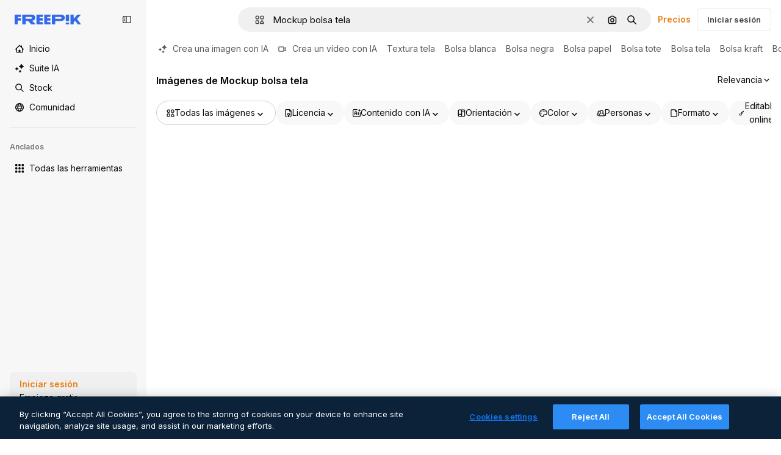

--- FILE ---
content_type: text/javascript
request_url: https://static.cdnpk.net/_next/static/4n34f62ZxJqnvx2eMICY8/_buildManifest.js
body_size: 22316
content:
self.__BUILD_MANIFEST=function(e,t,s,a,o,n,i,u,c,l,r,d,p,h,y,v,m,g,E,B,k,f,A,b,I,x,D,L,j,w,N,F,S,z,_,K,C,H,M,G,Z,R,T,U,O,P,V,Y,q,W,J,Q,X,$,ee,et,es,ea,eo,en,ei,eu,ec,el,er,ed,ep,eh,ey,ev,em,eg,eE,eB,ek,ef,eA,eb,eI,ex,eD,eL,ej,ew,eN,eF,eS,ez,e_,eK,eC,eH,eM,eG,eZ,eR,eT,eU,eO,eP,eV,eY,eq,eW,eJ,eQ,eX,e$,e0,e8,e1,e9,e5,e4,e3,e2,e6,e7,te,tt,ts,ta,to,tn,ti,tu,tc,tl,tr,td,tp,th,ty,tv,tm,tg,tE,tB,tk,tf,tA,tb,tI,tx,tD,tL,tj,tw,tN,tF,tS,tz,t_,tK,tC,tH,tM,tG,tZ,tR,tT,tU,tO,tP,tV,tY,tq,tW,tJ,tQ,tX,t$,t0,t8,t1,t9,t5,t4,t3,t2,t6,t7,se,st,ss,sa,so,sn,si,su,sc,sl,sr,sd,sp,sh,sy,sv,sm,sg,sE,sB,sk,sf,sA,sb,sI,sx,sD,sL,sj,sw,sN,sF,sS,sz,s_,sK,sC,sH,sM,sG,sZ,sR,sT,sU,sO,sP,sV,sY,sq,sW,sJ,sQ,sX,s$,s0,s8,s1,s9,s5,s4,s3,s2,s6,s7,ae,at,as,aa,ao,an,ai,au,ac,al,ar,ad,ap,ah,ay,av,am,ag,aE,aB,ak,af,aA,ab,aI,ax,aD,aL,aj,aw,aN,aF,aS,az,a_,aK,aC,aH,aM,aG,aZ,aR,aT,aU,aO,aP,aV,aY,aq,aW,aJ,aQ,aX,a$,a0,a8,a1,a9,a5,a4,a3,a2,a6,a7,oe,ot,os,oa,oo,on,oi,ou,oc,ol,or,od,op,oh,oy,ov,om,og,oE,oB,ok,of,oA,ob,oI,ox,oD,oL,oj,ow,oN,oF,oS,oz,o_,oK,oC,oH,oM,oG,oZ,oR,oT,oU,oO,oP,oV,oY,oq,oW,oJ,oQ,oX,o$,o0,o8,o1,o9,o5,o4,o3,o2,o6,o7,ne,nt,ns,na,no,nn,ni,nu,nc,nl,nr,nd,np,nh,ny,nv,nm,ng,nE,nB,nk,nf,nA,nb,nI,nx,nD,nL,nj,nw,nN,nF,nS,nz,n_,nK,nC,nH,nM,nG,nZ,nR,nT,nU,nO,nP,nV,nY,nq,nW,nJ,nQ,nX,n$,n0,n8,n1,n9,n5,n4,n3,n2,n6,n7,ie,it,is,ia,io,ii,iu,ic,il,ir,id,ip,ih,iy,iv,im,ig,iE,iB,ik,iA,ib,iI,ix,iD,iL,ij,iw,iN,iF,iS,iz,i_,iK,iC,iH,iM,iG,iZ,iR,iT,iU,iO,iP,iV,iY,iq,iW,iJ,iQ,iX,i$,i0,i8,i1,i9,i5,i4,i3,i2,i6,i7,ue,ut,us,ua,uo,un,ui,uu,uc,ul,ur,ud,up,uh,uy,uv,um,ug,uE,uB,uk,uf,uA,ub,uI,ux,uD,uL,uj,uw,uN,uF,uS,uz,u_,uK,uC,uH,uM,uG,uZ,uR,uT,uU,uO,uP,uV,uY,uq,uW,uJ,uQ,uX,u$,u0,u8,u1,u9,u5,u4,u3,u2,u6,u7,ce,ct,cs,ca,co,cn,ci,cu,cc,cl,cr,cd,cp,ch,cy,cv,cm,cg,cE,cB,ck,cf,cA,cb,cI,cx,cD,cL,cj,cw,cN,cF,cS,cz,c_,cK,cC,cH,cM,cG,cZ,cR,cT,cU,cO,cP,cV,cY,cq,cW,cJ,cQ,cX,c$,c0,c8,c1,c9,c5,c4,c3,c2,c6,c7,le,lt,ls,la,lo,ln,li,lu){return{__rewrites:{afterFiles:[{has:P,source:"/:nextInternalLocale(en|de|es|fr|it)/metrics",destination:"/:nextInternalLocale/api/metrics"},{has:P,source:"/:nextInternalLocale(en|de|es|fr|it)/healthz",destination:"/:nextInternalLocale/api/healthz"},{has:[{type:e,value:s2}],source:"/en/author/:authorSlug/icons/:param(\\d{1,})",destination:"/en/author/:authorSlug/icons/page/:param"},{has:[{type:e,value:m}],source:"/:nextInternalLocale(en|de|es|fr|it)/autor/:authorSlug/icons/:param(\\d{1,})",destination:sg},{has:[{type:e,value:y}],source:"/:nextInternalLocale(en|de|es|fr|it)/autor/:authorSlug/iconos/:param(\\d{1,})",destination:sg},{has:[{type:e,value:p}],source:"/:nextInternalLocale(en|de|es|fr|it)/auteur/:authorSlug/icones/:param(\\d{1,})",destination:sg},{has:[{type:e,value:h}],source:"/:nextInternalLocale(en|de|es|fr|it)/autore/:authorSlug/icone/:param(\\d{1,})",destination:sg},{has:[{type:e,value:m}],source:"/:nextInternalLocale(en|de|es|fr|it)/autor/:authorSlug/icons",destination:sE},{has:[{type:e,value:y}],source:"/:nextInternalLocale(en|de|es|fr|it)/autor/:authorSlug/iconos",destination:sE},{has:[{type:e,value:p}],source:"/:nextInternalLocale(en|de|es|fr|it)/auteur/:authorSlug/icones",destination:sE},{has:[{type:e,value:h}],source:"/:nextInternalLocale(en|de|es|fr|it)/autore/:authorSlug/icone",destination:sE},{has:[{type:e,value:eu}],source:"/:nextInternalLocale(en|de|es|fr|it)/autor/:authorSlug/videos",destination:s6},{has:[{type:e,value:p}],source:"/:nextInternalLocale(en|de|es|fr|it)/auteur/:authorSlug/videos",destination:s6},{has:[{type:e,value:h}],source:"/:nextInternalLocale(en|de|es|fr|it)/autore/:authorSlug/videos",destination:s6},{has:[{type:e,value:m}],source:"/:nextInternalLocale(en|de|es|fr|it)/autor/:authorSlug/animierte-icons",destination:sB},{has:[{type:e,value:y}],source:"/:nextInternalLocale(en|de|es|fr|it)/autor/:authorSlug/iconos-animados",destination:sB},{has:[{type:e,value:p}],source:"/:nextInternalLocale(en|de|es|fr|it)/auteur/:authorSlug/icones-animees",destination:sB},{has:[{type:e,value:h}],source:"/:nextInternalLocale(en|de|es|fr|it)/autore/:authorSlug/icone-animate",destination:sB},{has:[{type:e,value:eu}],source:aO,destination:tb},{has:[{type:e,value:p}],source:aP,destination:tb},{has:[{type:e,value:h}],source:aV,destination:tb},{has:[{type:e,value:m}],source:"/:nextInternalLocale(en|de|es|fr|it)/autor/:authorSlug/icons/:param",destination:sk},{has:[{type:e,value:y}],source:"/:nextInternalLocale(en|de|es|fr|it)/autor/:authorSlug/iconos/:param",destination:sk},{has:[{type:e,value:p}],source:"/:nextInternalLocale(en|de|es|fr|it)/auteur/:authorSlug/icones/:param",destination:sk},{has:[{type:e,value:h}],source:"/:nextInternalLocale(en|de|es|fr|it)/autore/:authorSlug/icone/:param",destination:sk},{has:[{type:e,value:eu}],source:"/:nextInternalLocale(en|de|es|fr|it)/autor/:authorSlug/videos/:page",destination:s7},{has:[{type:e,value:p}],source:"/:nextInternalLocale(en|de|es|fr|it)/auteur/:authorSlug/videos/:page",destination:s7},{has:[{type:e,value:h}],source:"/:nextInternalLocale(en|de|es|fr|it)/autore/:authorSlug/videos/:page",destination:s7},{has:[{type:e,value:m}],source:"/:nextInternalLocale(en|de|es|fr|it)/autor/:authorSlug/animierte-icons/:param",destination:sf},{has:[{type:e,value:y}],source:"/:nextInternalLocale(en|de|es|fr|it)/autor/:authorSlug/iconos-animados/:param",destination:sf},{has:[{type:e,value:p}],source:"/:nextInternalLocale(en|de|es|fr|it)/auteur/:authorSlug/icones-animees/:param",destination:sf},{has:[{type:e,value:h}],source:"/:nextInternalLocale(en|de|es|fr|it)/autore/:authorSlug/icone-animate/:param",destination:sf},{has:[{type:e,value:eu}],source:"/:nextInternalLocale(en|de|es|fr|it)/autor/:authorSlug",destination:ae},{has:[{type:e,value:p}],source:"/:nextInternalLocale(en|de|es|fr|it)/auteur/:authorSlug",destination:ae},{has:[{type:e,value:h}],source:"/:nextInternalLocale(en|de|es|fr|it)/autore/:authorSlug",destination:ae},{has:[{type:e,value:eu}],source:"/:nextInternalLocale(en|de|es|fr|it)/autor/:authorSlug/:param",destination:at},{has:[{type:e,value:p}],source:"/:nextInternalLocale(en|de|es|fr|it)/auteur/:authorSlug/:param",destination:at},{has:[{type:e,value:h}],source:"/:nextInternalLocale(en|de|es|fr|it)/autore/:authorSlug/:param",destination:at},{has:[{type:e,value:eu}],source:aO,destination:tb},{has:[{type:e,value:p}],source:aP,destination:tb},{has:[{type:e,value:h}],source:aV,destination:tb},{has:[{type:e,value:m}],source:"/:nextInternalLocale(en|de|es|fr|it)/kostenlose-disney-vorlage/:code*",destination:sA},{has:[{type:e,value:y}],source:"/:nextInternalLocale(en|de|es|fr|it)/plantilla-disney-gratis/:code*",destination:sA},{has:[{type:e,value:p}],source:"/:nextInternalLocale(en|de|es|fr|it)/modele-disney-gratuit/:code*",destination:sA},{has:[{type:e,value:h}],source:"/:nextInternalLocale(en|de|es|fr|it)/modello-disney-gratuito/:code*",destination:sA},{has:[{type:e,value:m}],source:"/:nextInternalLocale(en|de|es|fr|it)/premium-disney-vorlage/:code*",destination:sb},{has:[{type:e,value:y}],source:"/:nextInternalLocale(en|de|es|fr|it)/plantilla-disney-premium/:code*",destination:sb},{has:[{type:e,value:p}],source:"/:nextInternalLocale(en|de|es|fr|it)/modele-disney-premium/:code*",destination:sb},{has:[{type:e,value:h}],source:"/:nextInternalLocale(en|de|es|fr|it)/modello-disney-premium/:code*",destination:sb},{has:[{type:e,value:m}],source:"/:nextInternalLocale(en|de|es|fr|it)/fotos-vektoren-kostenlos/:param*",destination:sI},{has:[{type:e,value:y}],source:"/:nextInternalLocale(en|de|es|fr|it)/fotos-vectores-gratis/:param*",destination:sI},{has:[{type:e,value:p}],source:"/:nextInternalLocale(en|de|es|fr|it)/photos-vecteurs-libre/:param*",destination:sI},{has:[{type:e,value:h}],source:"/:nextInternalLocale(en|de|es|fr|it)/foto-vettori-gratuito/:param*",destination:sI},{has:[{type:e,value:N}],source:"/:nextInternalLocale(en|de|es|fr|it)/free-photos-vectors/:param*",destination:D},{has:[{type:e,value:m},{type:t,key:s}],source:tL,destination:tj},{has:[{type:e,value:m}],source:tL,destination:tw},{has:[{type:e,value:f},{type:t,key:s}],source:tL,destination:tj},{has:[{type:e,value:f}],source:tL,destination:tw},{has:[{type:e,value:y},{type:t,key:s}],source:as,destination:tj},{has:[{type:e,value:y}],source:as,destination:tw},{has:[{type:e,value:p},{type:t,key:s}],source:aa,destination:tj},{has:[{type:e,value:p}],source:aa,destination:tw},{has:[{type:e,value:h},{type:t,key:s}],source:ao,destination:tj},{has:[{type:e,value:h}],source:ao,destination:tw},{has:[{type:e,value:y}],source:as,destination:an},{has:[{type:e,value:p}],source:aa,destination:an},{has:[{type:e,value:h}],source:ao,destination:an},{has:[{type:e,value:y}],source:"/:nextInternalLocale(en|de|es|fr|it)/iconos/:id*",destination:ai},{has:[{type:e,value:p}],source:"/:nextInternalLocale(en|de|es|fr|it)/icones/:id*",destination:ai},{has:[{type:e,value:h}],source:aY,destination:ai},{has:[{type:e,value:y}],source:"/:nextInternalLocale(en|de|es|fr|it)/icono/:id*",destination:au},{has:[{type:e,value:p}],source:aY,destination:au},{has:[{type:e,value:h}],source:"/:nextInternalLocale(en|de|es|fr|it)/icona/:id*",destination:au},{has:[{type:e,value:ac}],source:tL,destination:D},{has:[{type:e,value:ac}],source:"/:nextInternalLocale(en|de|es|fr|it)/icons/:id*",destination:D},{has:[{type:e,value:ac}],source:"/:nextInternalLocale(en|de|es|fr|it)/icon/:id*",destination:D},{has:[{type:e,value:y}],source:"/:nextInternalLocale(en|de|es|fr|it)/ia/generador-iconos/herramienta",destination:al},{has:[{type:e,value:p}],source:"/:nextInternalLocale(en|de|es|fr|it)/ai/generateur-icones/outil",destination:al},{has:[{type:e,value:h}],source:"/:nextInternalLocale(en|de|es|fr|it)/ai/generatore-icone/strumento",destination:al},{has:[{type:e,value:m},{type:t,key:s}],source:sx,destination:tN},{has:[{type:e,value:m}],source:sx,destination:tF},{has:[{type:e,value:f},{type:t,key:s}],source:sx,destination:tN},{has:[{type:e,value:f}],source:sx,destination:tF},{has:[{type:e,value:y},{type:t,key:s}],source:ar,destination:tN},{has:[{type:e,value:y}],source:ar,destination:tF},{has:[{type:e,value:p},{type:t,key:s}],source:ad,destination:tN},{has:[{type:e,value:p}],source:ad,destination:tF},{has:[{type:e,value:h},{type:t,key:s}],source:ap,destination:tN},{has:[{type:e,value:h}],source:ap,destination:tF},{has:[{type:e,value:y}],source:ar,destination:ah},{has:[{type:e,value:p}],source:ad,destination:ah},{has:[{type:e,value:h}],source:ap,destination:ah},{has:[{type:e,value:m}],source:"/:nextInternalLocale(en|de|es|fr|it)/animiertes-icon/:id*",destination:sD},{has:[{type:e,value:y}],source:"/:nextInternalLocale(en|de|es|fr|it)/icono-animado/:id*",destination:sD},{has:[{type:e,value:p}],source:"/:nextInternalLocale(en|de|es|fr|it)/icone-animee/:id*",destination:sD},{has:[{type:e,value:h}],source:"/:nextInternalLocale(en|de|es|fr|it)/icona-animata/:id*",destination:sD},{has:[{type:t,key:s},{type:e,value:m}],source:aq,destination:tS},{has:[{type:e,value:m}],source:aq,destination:tz},{has:[{type:t,key:s},{type:e,value:f}],source:sL,destination:tS},{has:[{type:e,value:f}],source:sL,destination:tz},{has:[{type:t,key:s},{type:e,value:y}],source:aW,destination:tS},{has:[{type:e,value:y}],source:aW,destination:tz},{has:[{type:t,key:s},{type:e,value:p}],source:sL,destination:tS},{has:[{type:e,value:p}],source:sL,destination:tz},{has:[{type:t,key:s},{type:e,value:h}],source:aJ,destination:tS},{has:[{type:e,value:h}],source:aJ,destination:tz},{has:[{type:e,value:m},{type:t,key:s}],source:$,destination:t_},{has:[{type:e,value:m}],source:$,destination:tK},{has:[{type:e,value:f},{type:t,key:s}],source:$,destination:t_},{has:[{type:e,value:f}],source:$,destination:tK},{has:[{type:e,value:y},{type:t,key:s}],source:$,destination:t_},{has:[{type:e,value:y}],source:$,destination:tK},{has:[{type:e,value:p},{type:t,key:s}],source:$,destination:t_},{has:[{type:e,value:p}],source:$,destination:tK},{has:[{type:e,value:h},{type:t,key:s}],source:$,destination:t_},{has:[{type:e,value:h}],source:$,destination:tK},{has:[{type:e,value:"www.freepik.es|freepik.es|br.freepik.com|localhost"}],source:"/:nextInternalLocale(en|de|es|fr|it)/mockups/categorias/:slug",destination:"/:nextInternalLocale/mockups/category/:slug"},{has:[{type:e,value:h}],source:"/it/mockups/categorie/:slug",destination:"/it/mockups/category/:slug"},{has:[{type:e,value:p}],source:"/fr/mockups/categories/:slug",destination:"/fr/mockups/category/:slug"},{has:[{type:e,value:m}],source:"/de/mockups/kategorien/:slug",destination:"/de/mockups/category/:slug"},{has:[{type:e,value:tI}],source:"/nl/mockups/categorien/:slug",destination:"/nl/mockups/category/:slug"},{has:[{type:e,value:ay}],source:"/ja/%E3%83%A2%E3%83%83%E3%82%AF%E3%82%A2%E3%83%83%E3%83%97/%E3%82%AB%E3%83%86%E3%82%B4%E3%83%AA%E3%83%BC/:slug",destination:"/ja/mockups/category/:slug"},{has:[{type:e,value:av}],source:"/ko/%EB%AA%A9%EC%97%85/%EC%B9%B4%ED%85%8C%EA%B3%A0%EB%A6%AC/:slug",destination:"/ko/mockups/category/:slug"},{has:[{type:e,value:tC}],source:"/pl/mockups/kategorie/:slug",destination:"/pl/mockups/category/:slug"},{has:[{type:e,value:aQ}],source:"/ru/%D0%BC%D0%BE%D0%BA%D0%B0%D0%BF%D1%8B/k%D0%B0%D1%82%D0%B5%D0%B3%D0%BE%D1%80%D0%B8%D0%B8/:slug",destination:"/ru/mockups/category/:slug"},{has:[{type:e,value:ep}],source:"/zh-HK/%E6%A8%A3%E6%9C%AC/%E9%A1%9E%E5%88%A5/:slug",destination:"/zh-HK/mockups/category/:slug"},{has:[{type:e,value:eh}],source:"/hi-IN/%E0%A4%AE%E0%A5%89%E0%A4%95%E0%A4%85%E0%A4%AA/%E0%A4%95%E0%A5%87%E0%A4%9F%E0%A5%87%E0%A4%97%E0%A4%B0%E0%A5%80/:slug",destination:"/hi-IN/mockups/category/:slug"},{has:[{type:e,value:ey}],source:"/th-TH/%E0%B8%8A%E0%B8%B4%E0%B9%89%E0%B8%99%E0%B8%87%E0%B8%B2%E0%B8%99%E0%B8%88%E0%B8%B3%E0%B8%A5%E0%B8%AD%E0%B8%87/%E0%B8%AB%E0%B8%A1%E0%B8%A7%E0%B8%94%E0%B8%AB%E0%B8%A1%E0%B8%B9%E0%B9%88/:slug",destination:"/th-TH/mockups/category/:slug"},{has:[{type:e,value:ev}],source:"/cs-CZ/mockupy/kategorie/:slug",destination:"/cs-CZ/mockups/category/:slug"},{has:[{type:e,value:em}],source:"/da-DK/mockups/kategori/:slug",destination:"/da-DK/mockups/category/:slug"},{has:[{type:e,value:eg}],source:"/fi-FI/mallikuvat/kategoria/:slug",destination:"/fi-FI/mockups/category/:slug"},{has:[{type:e,value:eE}],source:"/nb-NO/mockups/kategori/:slug",destination:"/nb-NO/mockups/category/:slug"},{has:[{type:e,value:eB}],source:"/sv-SE/mockups/kategori/:slug",destination:"/sv-SE/mockups/category/:slug"},{has:[{type:e,value:ek}],source:"/tr-TR/mockup/kategori/:slug",destination:"/tr-TR/mockups/category/:slug"},{has:[{type:e,value:ef}],source:"/id-ID/mockup/kategori/:slug",destination:"/id-ID/mockups/category/:slug"},{has:[{type:e,value:eA}],source:"/vi-VN/mo-hinh/danh-muc/:slug",destination:"/vi-VN/mockups/category/:slug"},{has:[{type:e,value:eb}],source:"/af-ZA/voorstellings/kategorie/:slug",destination:"/af-ZA/mockups/category/:slug"},{has:[{type:e,value:eI}],source:"/az-AZ/maketl%c9%99r/kateqoriya/:slug",destination:"/az-AZ/mockups/category/:slug"},{has:[{type:e,value:ex}],source:"/be-BY/%d0%bc%d0%b0%d0%ba%d0%b0%d0%bf%d1%8b/%d0%ba%d0%b0%d1%82%d1%8d%d0%b3%d0%be%d1%80%d1%8b%d1%8f/:slug",destination:"/be-BY/mockups/category/:slug"},{has:[{type:e,value:eD}],source:"/bg-BG/%D0%BC%D0%B0%D0%BA%D0%B5%D1%82%D0%B8/%D0%BA%D0%B0%D1%82%D0%B5%D0%B3%D0%BE%D1%80%D0%B8%D1%8F/:slug",destination:"/bg-BG/mockups/category/:slug"},{has:[{type:e,value:eL}],source:"/bn-BD/%E0%A6%AE%E0%A6%95%E0%A6%86%E0%A6%AA/%E0%A6%95%E0%A7%8D%E0%A6%AF%E0%A6%BE%E0%A6%9F%E0%A6%BE%E0%A6%97%E0%A6%B0%E0%A6%BF/:slug",destination:"/bn-BD/mockups/category/:slug"},{has:[{type:e,value:ej}],source:"/bs-BA/makete/kategorija/:slug",destination:"/bs-BA/mockups/category/:slug"},{has:[{type:e,value:ew}],source:"/ceb-PH/mga-mockup/kategoriya/:slug",destination:"/ceb-PH/mockups/category/:slug"},{has:[{type:e,value:eN}],source:"/el-GR/mockups/katigoria/:slug",destination:"/el-GR/mockups/category/:slug"},{has:[{type:e,value:eF}],source:"/et-EE/makette/kategooria/:slug",destination:"/et-EE/mockups/category/:slug"},{has:[{type:e,value:eS}],source:"/gu-IN/%e0%aa%ae%e0%ab%8b%e0%aa%95%e0%aa%85%e0%aa%aa%e0%ab%8d%e0%aa%b8/%e0%aa%b6%e0%ab%8d%e0%aa%b0%e0%ab%87%e0%aa%a3%e0%ab%80/:slug",destination:"/gu-IN/mockups/category/:slug"},{has:[{type:e,value:ez}],source:"/ha-NG/tsararrun-samfura/naui/:slug",destination:"/ha-NG/mockups/category/:slug"},{has:[{type:e,value:e_}],source:"/hr-HR/makete/kategorija/:slug",destination:"/hr-HR/mockups/category/:slug"},{has:[{type:e,value:eK}],source:"/hu-HU/makettek/kategoria/:slug",destination:"/hu-HU/mockups/category/:slug"},{has:[{type:e,value:eC}],source:"/hy-AM/%d5%b4%d5%a1%d5%af%d5%a5%d5%bf%d5%b6%d5%a5%d6%80/%d5%af%d5%a1%d5%bf%d5%a5%d5%a3%d5%b8%d6%80%d5%ab%d5%a1/:slug",destination:"/hy-AM/mockups/category/:slug"},{has:[{type:e,value:eH}],source:"/ig-NG/ihe-nlereanya/%e1%bb%a5d%e1%bb%8b/:slug",destination:"/ig-NG/mockups/category/:slug"},{has:[{type:e,value:eM}],source:"/is-IS/fleiri-synishorn/flokkur/:slug",destination:"/is-IS/mockups/category/:slug"},{has:[{type:e,value:eG}],source:"/jv-ID/para-mockup/kategori/:slug",destination:"/jv-ID/mockups/category/:slug"},{has:[{type:e,value:eZ}],source:"/ka-GE/%e1%83%9b%e1%83%90%e1%83%99%e1%83%94%e1%83%a2%e1%83%94%e1%83%91%e1%83%98/%e1%83%99%e1%83%90%e1%83%a2%e1%83%94%e1%83%92%e1%83%9d%e1%83%a0%e1%83%98%e1%83%90/:slug",destination:"/ka-GE/mockups/category/:slug"},{has:[{type:e,value:eR}],source:"/kk-KZ/%d0%bc%d0%be%d0%ba%d0%b0%d0%bf%d1%82%d0%b0%d1%80/%d1%81%d0%b0%d0%bd%d0%b0%d1%82/:slug",destination:"/kk-KZ/mockups/category/:slug"},{has:[{type:e,value:eT}],source:"/km-KH/%e1%9e%85%e1%9f%92%e1%9e%9a%e1%9e%be%e1%9e%93%e1%9e%82%e1%9f%86%e1%9e%9a%e1%9e%bc/%e1%9e%94%e1%9f%92%e1%9e%9a%e1%9e%97%e1%9f%81%e1%9e%91/:slug",destination:"/km-KH/mockups/category/:slug"},{has:[{type:e,value:eU}],source:"/kn-IN/%e0%b2%86%e0%b2%95%e0%b3%83%e0%b2%a4%e0%b2%bf-%e0%b2%ae%e0%b2%be%e0%b2%a6%e0%b2%b0%e0%b2%bf/%e0%b2%b5%e0%b2%b0%e0%b3%8d%e0%b2%97/:slug",destination:"/kn-IN/mockups/category/:slug"},{has:[{type:e,value:eO}],source:"/lo-LA/%E0%BA%AB%E0%BA%BC%E0%BA%B2%E0%BA%8D%E0%BB%81%E0%BA%9A%E0%BA%9A%E0%BA%88%E0%BA%B3%E0%BA%A5%E0%BA%AD%E0%BA%87/%E0%BA%9B%E0%BA%B0%E0%BB%80%E0%BA%9E%E0%BA%94/:slug",destination:"/lo-LA/mockups/category/:slug"},{has:[{type:e,value:eP}],source:"/lt-LT/maketai/kategorija/:slug",destination:"/lt-LT/mockups/category/:slug"},{has:[{type:e,value:eV}],source:"/lv-LV/maketiem/kategorija/:slug",destination:"/lv-LV/mockups/category/:slug"},{has:[{type:e,value:eY}],source:"/mk-MK/%d0%bc%d0%b0%d0%ba%d0%b5%d1%82%d0%b8/%d0%ba%d0%b0%d1%82%d0%b5%d0%b3%d0%be%d1%80%d0%b8%d1%98%d0%b0/:slug",destination:"/mk-MK/mockups/category/:slug"},{has:[{type:e,value:eq}],source:"/ml-IN/%e0%b4%ae%e0%b5%8b%e0%b4%95%e0%b5%8d%e0%b4%95%e0%b4%aa%e0%b5%8d%e0%b4%aa%e0%b5%81%e0%b4%95%e0%b5%be/%e0%b4%b5%e0%b4%bf%e0%b4%ad%e0%b4%be%e0%b4%97%e0%b4%82/:slug",destination:"/ml-IN/mockups/category/:slug"},{has:[{type:e,value:eW}],source:"/mn-MN/%d1%82%d0%b0%d0%bd%d0%b8%d0%bb%d1%86%d1%83%d1%83%d0%bb%d0%b3%d0%b0-%d0%b7%d0%b0%d0%b3%d0%b2%d0%b0%d1%80%d1%83%d1%83%d0%b4/%d0%b0%d0%bd%d0%b3%d0%b8%d0%bb%d0%b0%d0%bb/:slug",destination:"/mn-MN/mockups/category/:slug"},{has:[{type:e,value:eJ}],source:"/mr-IN/%E0%A4%AE%E0%A5%89%E0%A4%95%E0%A4%85%E0%A4%AA%E0%A5%8D%E0%A4%B8/%E0%A4%B5%E0%A4%B0%E0%A5%8D%E0%A4%97/:slug",destination:"/mr-IN/mockups/category/:slug"},{has:[{type:e,value:eQ}],source:"/ms-MY/mockup-berbilang/kategori/:slug",destination:"/ms-MY/mockups/category/:slug"},{has:[{type:e,value:eX}],source:"/my-MM/%e1%80%99%e1%80%b1%e1%80%ac%e1%80%b7%e1%80%80%e1%80%95%e1%80%ba%e1%80%99%e1%80%bb%e1%80%ac%e1%80%b8/%e1%80%a1%e1%80%99%e1%80%bb%e1%80%ad%e1%80%af%e1%80%b8%e1%80%a1%e1%80%85%e1%80%ac%e1%80%b8/:slug",destination:"/my-MM/mockups/category/:slug"},{has:[{type:e,value:e$}],source:"/ne-NP/%e0%a4%ae%e0%a5%8b%e0%a4%95%e0%a4%85%e0%a4%aa%e0%a4%b9%e0%a4%b0%e0%a5%82/%e0%a4%b6%e0%a5%8d%e0%a4%b0%e0%a5%87%e0%a4%a3%e0%a5%80/:slug",destination:"/ne-NP/mockups/category/:slug"},{has:[{type:e,value:e0}],source:"/pa-IN/%e0%a8%ae%e0%a9%8c%e0%a8%95%e0%a8%85%e0%a9%b1%e0%a8%aa%e0%a8%b8/%e0%a8%b8%e0%a8%bc%e0%a9%8d%e0%a8%b0%e0%a9%87%e0%a8%a3%e0%a9%80/:slug",destination:"/pa-IN/mockups/category/:slug"},{has:[{type:e,value:"pt.freepik.com|localhost"}],source:"/pt/mockups/categorias/:slug",destination:"/pt/mockups/category/:slug"},{has:[{type:e,value:e8}],source:"/ro-RO/mockup-uri/categorie/:slug",destination:"/ro-RO/mockups/category/:slug"},{has:[{type:e,value:e1}],source:"/si-LK/%E0%B6%B6%E0%B7%9C%E0%B7%84%E0%B7%9D-%E0%B6%B8%E0%B7%9C%E0%B6%9A%E0%B7%8A%E0%B6%85%E0%B6%B4%E0%B7%8A/%E0%B6%B4%E0%B7%8A%E0%B6%BB%E0%B7%80%E0%B6%BB%E0%B7%8A%E0%B6%9C%E0%B6%BA/:slug",destination:"/si-LK/mockups/category/:slug"},{has:[{type:e,value:e9}],source:"/sk-SK/mockupy/kateg%c3%b3ria/:slug",destination:"/sk-SK/mockups/category/:slug"},{has:[{type:e,value:e5}],source:"/sl-SI/maket/kategorija/:slug",destination:"/sl-SI/mockups/category/:slug"},{has:[{type:e,value:e4}],source:"/so-SO/muunado/qeybta/:slug",destination:"/so-SO/mockups/category/:slug"},{has:[{type:e,value:e3}],source:"/sq-AL/disa-makete/kategori/:slug",destination:"/sq-AL/mockups/category/:slug"},{has:[{type:e,value:e2}],source:"/sr-RS/makete/kategorija/:slug",destination:"/sr-RS/mockups/category/:slug"},{has:[{type:e,value:e6}],source:"/sw-KE/maktaba/kategoria/:slug",destination:"/sw-KE/mockups/category/:slug"},{has:[{type:e,value:e7}],source:"/ta-IN/%E0%AE%A8%E0%AE%95%E0%AE%B2%E0%AF%8D-%E0%AE%B5%E0%AE%9F%E0%AE%BF%E0%AE%B5%E0%AE%99%E0%AF%8D%E0%AE%95%E0%AE%B3%E0%AF%8D/%E0%AE%B5%E0%AE%95%E0%AF%88/:slug",destination:"/ta-IN/mockups/category/:slug"},{has:[{type:e,value:te}],source:"/te-IN/%E0%B0%AE%E0%B0%BE%E0%B0%95%E0%B1%8D%E0%B0%AA%E0%B1%8D%E0%B0%B2%E0%B1%81/%E0%B0%B5%E0%B0%B0%E0%B1%8D%E0%B0%97%E0%B0%82/:slug",destination:"/te-IN/mockups/category/:slug"},{has:[{type:e,value:tt}],source:"/tl-PH/mga-mockup/kategorya/:slug",destination:"/tl-PH/mockups/category/:slug"},{has:[{type:e,value:ts}],source:"/uk-UA/%D0%BC%D0%BE%D0%BA%D0%B0%D0%BF%D0%B8/%D0%BA%D0%B0%D1%82%D0%B5%D0%B3%D0%BE%D1%80%D1%96%D1%8F/:slug",destination:"/uk-UA/mockups/category/:slug"},{has:[{type:e,value:ta}],source:"/uz-UZ/maketlar/kategoriya/:slug",destination:"/uz-UZ/mockups/category/:slug"},{has:[{type:e,value:to}],source:"/yo-NG/%c3%a0w%e1%bb%8dn-%c3%a0p%e1%ba%b9%e1%ba%b9r%e1%ba%b9-%c3%a0w%c3%b2r%c3%a1n/%e1%ba%b9ka/:slug",destination:"/yo-NG/mockups/category/:slug"},{has:[{type:e,value:tn}],source:"/zh-CN/%E6%A8%A1%E5%9E%8B/%E7%B1%BB%E5%88%AB/:slug",destination:"/zh-CN/mockups/category/:slug"},{has:[{type:e,value:ti}],source:"/zh-TW/%e5%a4%9a%e5%80%8b%e6%a8%a1%e6%93%ac%e5%9c%96/%e9%a1%9e%e5%88%a5/:slug",destination:"/zh-TW/mockups/category/:slug"},{has:[{type:e,value:tu}],source:"/zu-ZA/izifanekiso/isigaba/:slug",destination:"/zu-ZA/mockups/category/:slug"},{has:[{type:e,value:eu}],source:"/:nextInternalLocale(en|de|es|fr|it)/fotos/:param+",destination:aX},{has:[{type:e,value:h}],source:"/:nextInternalLocale(en|de|es|fr|it)/foto/:param+",destination:aX},{has:[{type:e,value:"(de|it).freepik.com|www.freepik.es"}],source:"/:nextInternalLocale(en|de|es|fr|it)/photos/:param+",destination:D},{has:[{type:e,value:m}],source:"/:nextInternalLocale(en|de|es|fr|it)/psd-kostenlos",destination:sj},{has:[{type:e,value:y}],source:"/:nextInternalLocale(en|de|es|fr|it)/psd-populares",destination:sj},{has:[{type:e,value:p}],source:"/:nextInternalLocale(en|de|es|fr|it)/psd-gratuitment",destination:sj},{has:[{type:e,value:h}],source:"/:nextInternalLocale(en|de|es|fr|it)/psd-gratuito",destination:sj},{has:[{type:e,value:m}],source:"/:nextInternalLocale(en|de|es|fr|it)/psd-kostenlos/:param*",destination:sw},{has:[{type:e,value:y}],source:"/:nextInternalLocale(en|de|es|fr|it)/psd-populares/:param*",destination:sw},{has:[{type:e,value:p}],source:"/:nextInternalLocale(en|de|es|fr|it)/psd-gratuitment/:param*",destination:sw},{has:[{type:e,value:h}],source:"/:nextInternalLocale(en|de|es|fr|it)/psd-gratuito/:param*",destination:sw},{has:[{type:t,key:s},{type:e,value:m}],source:sN,destination:tH},{has:[{type:e,value:m}],source:sN,destination:tM},{has:[{type:t,key:s},{type:e,value:f}],source:sF,destination:tH},{has:[{type:e,value:f}],source:sF,destination:tM},{has:[{type:t,key:s},{type:e,value:y}],source:sN,destination:tH},{has:[{type:e,value:y}],source:sN,destination:tM},{has:[{type:t,key:s},{type:e,value:p}],source:sF,destination:tH},{has:[{type:e,value:p}],source:sF,destination:tM},{has:[{type:t,key:s},{type:e,value:h}],source:a$,destination:tH},{has:[{type:e,value:h}],source:a$,destination:tM},{has:[{type:e,value:m}],source:"/:nextInternalLocale(en|de|es|fr|it)/preise",destination:sS},{has:[{type:e,value:y}],source:"/:nextInternalLocale(en|de|es|fr|it)/precios",destination:sS},{has:[{type:e,value:p}],source:"/:nextInternalLocale(en|de|es|fr|it)/prix",destination:sS},{has:[{type:e,value:h}],source:"/:nextInternalLocale(en|de|es|fr|it)/prezzi",destination:sS},{has:[{type:e,value:m}],source:"/:nextInternalLocale(en|de|es|fr|it)/preise/:id*",destination:sz},{has:[{type:e,value:y}],source:"/:nextInternalLocale(en|de|es|fr|it)/precios/:id*",destination:sz},{has:[{type:e,value:p}],source:"/:nextInternalLocale(en|de|es|fr|it)/prix/:id*",destination:sz},{has:[{type:e,value:h}],source:"/:nextInternalLocale(en|de|es|fr|it)/prezzi/:id*",destination:sz},{has:[{type:e,value:y}],source:"/:nextInternalLocale(en|de|es|fr|it)/precios-teams",destination:"/:nextInternalLocale/pricing-teams"},{has:[{type:e,value:m}],source:"/:nextInternalLocale(en|de|es|fr|it)/vektoren-kostenlos",destination:s_},{has:[{type:e,value:y}],source:"/:nextInternalLocale(en|de|es|fr|it)/vector-gratis",destination:s_},{has:[{type:e,value:p}],source:"/:nextInternalLocale(en|de|es|fr|it)/vecteurs-libre",destination:s_},{has:[{type:e,value:h}],source:"/:nextInternalLocale(en|de|es|fr|it)/vettori-gratuito",destination:s_},{has:[{type:e,value:m}],source:"/:nextInternalLocale(en|de|es|fr|it)/vektoren-kostenlos/:id*",destination:sK},{has:[{type:e,value:y}],source:"/:nextInternalLocale(en|de|es|fr|it)/vector-gratis/:id*",destination:sK},{has:[{type:e,value:p}],source:"/:nextInternalLocale(en|de|es|fr|it)/vecteurs-libre/:id*",destination:sK},{has:[{type:e,value:h}],source:"/:nextInternalLocale(en|de|es|fr|it)/vettori-gratuito/:id*",destination:sK},{has:[{type:e,value:m}],source:"/:nextInternalLocale(en|de|es|fr|it)/vektoren-premium",destination:sC},{has:[{type:e,value:y}],source:"/:nextInternalLocale(en|de|es|fr|it)/vector-premium",destination:sC},{has:[{type:e,value:p}],source:"/:nextInternalLocale(en|de|es|fr|it)/vecteurs-premium",destination:sC},{has:[{type:e,value:h}],source:"/:nextInternalLocale(en|de|es|fr|it)/vettori-premium",destination:sC},{has:[{type:e,value:m}],source:"/:nextInternalLocale(en|de|es|fr|it)/vektoren-premium/:id*",destination:sH},{has:[{type:e,value:y}],source:"/:nextInternalLocale(en|de|es|fr|it)/vector-premium/:id*",destination:sH},{has:[{type:e,value:p}],source:"/:nextInternalLocale(en|de|es|fr|it)/vecteurs-premium/:id*",destination:sH},{has:[{type:e,value:h}],source:"/:nextInternalLocale(en|de|es|fr|it)/vettori-premium/:id*",destination:sH},{has:[{type:e,value:m}],source:"/:nextInternalLocale(en|de|es|fr|it)/fotos-kostenlos",destination:sM},{has:[{type:e,value:y}],source:"/:nextInternalLocale(en|de|es|fr|it)/foto-gratis",destination:sM},{has:[{type:e,value:p}],source:"/:nextInternalLocale(en|de|es|fr|it)/photos-gratuite",destination:sM},{has:[{type:e,value:h}],source:"/:nextInternalLocale(en|de|es|fr|it)/foto-gratuito",destination:sM},{has:[{type:e,value:m}],source:"/:nextInternalLocale(en|de|es|fr|it)/fotos-kostenlos/:id*",destination:sG},{has:[{type:e,value:y}],source:"/:nextInternalLocale(en|de|es|fr|it)/foto-gratis/:id*",destination:sG},{has:[{type:e,value:p}],source:"/:nextInternalLocale(en|de|es|fr|it)/photos-gratuite/:id*",destination:sG},{has:[{type:e,value:h}],source:"/:nextInternalLocale(en|de|es|fr|it)/foto-gratuito/:id*",destination:sG},{has:[{type:e,value:eu}],source:"/:nextInternalLocale(en|de|es|fr|it)/fotos-premium",destination:am},{has:[{type:e,value:p}],source:"/:nextInternalLocale(en|de|es|fr|it)/photos-premium",destination:am},{has:[{type:e,value:h}],source:"/:nextInternalLocale(en|de|es|fr|it)/foto-premium",destination:am},{has:[{type:e,value:eu}],source:"/:nextInternalLocale(en|de|es|fr|it)/fotos-premium/:id*",destination:ag},{has:[{type:e,value:p}],source:"/:nextInternalLocale(en|de|es|fr|it)/photos-premium/:id*",destination:ag},{has:[{type:e,value:h}],source:"/:nextInternalLocale(en|de|es|fr|it)/foto-premium/:id*",destination:ag},{has:[{type:e,value:m}],source:"/:nextInternalLocale(en|de|es|fr|it)/freie-psd",destination:aE},{has:[{type:e,value:a0}],source:"/:nextInternalLocale(en|de|es|fr|it)/psd-gratis",destination:aE},{has:[{type:e,value:p}],source:"/:nextInternalLocale(en|de|es|fr|it)/psd-gratuit",destination:aE},{has:[{type:e,value:m}],source:"/:nextInternalLocale(en|de|es|fr|it)/freie-psd/:id*",destination:aB},{has:[{type:e,value:a0}],source:"/:nextInternalLocale(en|de|es|fr|it)/psd-gratis/:id*",destination:aB},{has:[{type:e,value:p}],source:"/:nextInternalLocale(en|de|es|fr|it)/psd-gratuit/:id*",destination:aB},{has:[{type:e,value:a8}],source:"/:nextInternalLocale(en|de|es|fr|it)/psd-premium",destination:"/:nextInternalLocale/premium-psd"},{has:[{type:e,value:a8}],source:"/:nextInternalLocale(en|de|es|fr|it)/psd-premium/:id*",destination:"/:nextInternalLocale/premium-psd/:id*"},{has:[{type:e,value:m}],source:"/:nextInternalLocale(en|de|es|fr|it)/kostenloses-ki-bild",destination:sZ},{has:[{type:e,value:y}],source:"/:nextInternalLocale(en|de|es|fr|it)/imagen-ia-gratis",destination:sZ},{has:[{type:e,value:p}],source:"/:nextInternalLocale(en|de|es|fr|it)/images-ia-gratuites",destination:sZ},{has:[{type:e,value:h}],source:"/:nextInternalLocale(en|de|es|fr|it)/immagine-ia-gratis",destination:sZ},{has:[{type:e,value:m}],source:"/:nextInternalLocale(en|de|es|fr|it)/kostenloses-ki-bild/:id*",destination:sR},{has:[{type:e,value:y}],source:"/:nextInternalLocale(en|de|es|fr|it)/imagen-ia-gratis/:id*",destination:sR},{has:[{type:e,value:p}],source:"/:nextInternalLocale(en|de|es|fr|it)/images-ia-gratuites/:id*",destination:sR},{has:[{type:e,value:h}],source:"/:nextInternalLocale(en|de|es|fr|it)/immagine-ia-gratis/:id*",destination:sR},{has:[{type:e,value:m}],source:"/:nextInternalLocale(en|de|es|fr|it)/premium-ki-bild",destination:sT},{has:[{type:e,value:y}],source:"/:nextInternalLocale(en|de|es|fr|it)/imagen-ia-premium",destination:sT},{has:[{type:e,value:p}],source:"/:nextInternalLocale(en|de|es|fr|it)/images-ia-premium",destination:sT},{has:[{type:e,value:h}],source:"/:nextInternalLocale(en|de|es|fr|it)/immagine-ia-premium",destination:sT},{has:[{type:e,value:m}],source:"/:nextInternalLocale(en|de|es|fr|it)/premium-ki-bild/:id*",destination:sU},{has:[{type:e,value:y}],source:"/:nextInternalLocale(en|de|es|fr|it)/imagen-ia-premium/:id*",destination:sU},{has:[{type:e,value:p}],source:"/:nextInternalLocale(en|de|es|fr|it)/images-ia-premium/:id*",destination:sU},{has:[{type:e,value:h}],source:"/:nextInternalLocale(en|de|es|fr|it)/immagine-ia-premium/:id*",destination:sU},{has:[{type:e,value:N}],source:"/:nextInternalLocale(en|de|es|fr|it)/free-vector",destination:D},{has:[{type:e,value:N}],source:"/:nextInternalLocale(en|de|es|fr|it)/free-vector/:id*",destination:D},{has:[{type:e,value:N}],source:"/:nextInternalLocale(en|de|es|fr|it)/premium-vector",destination:D},{has:[{type:e,value:N}],source:"/:nextInternalLocale(en|de|es|fr|it)/premium-vector/:id*",destination:D},{has:[{type:e,value:N}],source:"/:nextInternalLocale(en|de|es|fr|it)/free-photo",destination:D},{has:[{type:e,value:N}],source:"/:nextInternalLocale(en|de|es|fr|it)/free-photo/:id*",destination:D},{has:[{type:e,value:N}],source:"/:nextInternalLocale(en|de|es|fr|it)/premium-photo",destination:D},{has:[{type:e,value:N}],source:"/:nextInternalLocale(en|de|es|fr|it)/premium-photo/:id*",destination:D},{has:[{type:e,value:N}],source:"/:nextInternalLocale(en|de|es|fr|it)/free-psd",destination:D},{has:[{type:e,value:N}],source:"/:nextInternalLocale(en|de|es|fr|it)/free-psd/:id*",destination:D},{has:[{type:e,value:N}],source:"/:nextInternalLocale(en|de|es|fr|it)/premium-psd",destination:D},{has:[{type:e,value:N}],source:"/:nextInternalLocale(en|de|es|fr|it)/premium-psd/:id*",destination:D},{has:[{type:e,value:N}],source:"/:nextInternalLocale(en|de|es|fr|it)/free-ai-image",destination:D},{has:[{type:e,value:N}],source:"/:nextInternalLocale(en|de|es|fr|it)/free-ai-image/:id*",destination:D},{has:[{type:e,value:N}],source:"/:nextInternalLocale(en|de|es|fr|it)/premium-ai-image",destination:D},{has:[{type:e,value:N}],source:"/:nextInternalLocale(en|de|es|fr|it)/premium-ai-image/:id*",destination:D},{has:[{type:e,value:N}],source:ak,destination:D},{has:[{type:e,value:N}],source:"/:nextInternalLocale(en|de|es|fr|it)/templates/:id*",destination:D},{has:[{type:t,key:s},{type:e,value:m}],source:ee,destination:tG},{has:[{type:e,value:m}],source:ee,destination:tZ},{has:[{type:t,key:s},{type:e,value:f}],source:ee,destination:tG},{has:[{type:e,value:f}],source:ee,destination:tZ},{has:[{type:t,key:s},{type:e,value:y}],source:ee,destination:tG},{has:[{type:e,value:y}],source:ee,destination:tZ},{has:[{type:t,key:s},{type:e,value:p}],source:ee,destination:tG},{has:[{type:e,value:p}],source:ee,destination:tZ},{has:[{type:t,key:s},{type:e,value:h}],source:ee,destination:tG},{has:[{type:e,value:h}],source:ee,destination:tZ},{has:[{type:t,key:s},{type:e,value:m}],source:a1,destination:tR},{has:[{type:e,value:m}],source:a1,destination:tT},{has:[{type:t,key:s},{type:e,value:f}],source:ak,destination:tR},{has:[{type:e,value:f}],source:ak,destination:tT},{has:[{type:t,key:s},{type:e,value:y}],source:a9,destination:tR},{has:[{type:e,value:y}],source:a9,destination:tT},{has:[{type:t,key:s},{type:e,value:p}],source:a5,destination:tR},{has:[{type:e,value:p}],source:a5,destination:tT},{has:[{type:t,key:s},{type:e,value:h}],source:a4,destination:tR},{has:[{type:e,value:h}],source:a4,destination:tT},{has:[{type:e,value:"www.freepik.com|freepik.com|ru.freepik.com|localhost"}],source:"/:nextInternalLocale(en|de|es|fr|it)/create/:slug",destination:"/:nextInternalLocale/templates/category/:slug"},{has:[{type:e,value:"www.freepik.es|freepik.es|localhost"}],source:"/es/crear/:slug",destination:"/es/templates/category/:slug"},{has:[{type:e,value:m}],source:"/de/erstellen/:slug",destination:"/de/templates/category/:slug"},{has:[{type:e,value:p}],source:"/fr/creer/:slug",destination:"/fr/templates/category/:slug"},{has:[{type:e,value:h}],source:"/it/creare/:slug",destination:"/it/templates/category/:slug"},{has:[{type:e,value:af}],source:"/pt/criar/:slug",destination:"/pt/templates/category/:slug"},{has:[{type:e,value:ay}],source:"/ja/%E4%BD%9C%E6%88%90%E3%81%99%E3%82%8B/:slug",destination:"/ja/templates/category/:slug"},{has:[{type:e,value:av}],source:"/ko/%EC%83%9D%EC%84%B1%ED%95%98%EA%B8%B0/:slug",destination:"/ko/templates/category/:slug"},{has:[{type:e,value:tI}],source:"/nl/maken/:slug",destination:"/nl/templates/category/:slug"},{has:[{type:e,value:tC}],source:"/pl/tworzyc/:slug",destination:"/pl/templates/category/:slug"},{has:[{type:e,value:ep}],source:"/zh-HK/%E5%89%B5%E9%80%A0/:slug",destination:"/zh-HK/templates/category/:slug"},{has:[{type:e,value:eh}],source:"/hi-IN/%E0%A4%95%E0%A5%8D%E0%A4%B0%E0%A5%80%E0%A4%90%E0%A4%9F/:slug",destination:"/hi-IN/templates/category/:slug"},{has:[{type:e,value:ey}],source:"/th-TH/%E0%B8%AA%E0%B8%A3%E0%B9%89%E0%B8%B2%E0%B8%87/:slug",destination:"/th-TH/templates/category/:slug"},{has:[{type:e,value:ev}],source:"/cs-CZ/vytvorit/:slug",destination:"/cs-CZ/templates/category/:slug"},{has:[{type:e,value:em}],source:"/da-DK/generer/:slug",destination:"/da-DK/templates/category/:slug"},{has:[{type:e,value:eg}],source:"/fi-FI/luo/:slug",destination:"/fi-FI/templates/category/:slug"},{has:[{type:e,value:eE}],source:"/nb-NO/opprette/:slug",destination:"/nb-NO/templates/category/:slug"},{has:[{type:e,value:eB}],source:"/sv-SE/skapa/:slug",destination:"/sv-SE/templates/category/:slug"},{has:[{type:e,value:ek}],source:"/tr-TR/olustur/:slug",destination:"/tr-TR/templates/category/:slug"},{has:[{type:e,value:ef}],source:"/id-ID/buat/:slug",destination:"/id-ID/templates/category/:slug"},{has:[{type:e,value:eA}],source:"/vi-VN/tao/:slug",destination:"/vi-VN/templates/category/:slug"},{has:[{type:e,value:eL}],source:"/bn-BD/%E0%A6%A4%E0%A7%88%E0%A6%B0%E0%A6%BF-%E0%A6%95%E0%A6%B0%E0%A7%81%E0%A6%A8/:slug",destination:"/bn-BD/templates/category/:slug"},{has:[{type:e,value:tn}],source:"/zh-CN/%E5%88%9B%E5%BB%BA/:slug",destination:"/zh-CN/templates/category/:slug"},{has:[{type:e,value:eN}],source:"/el-GR/dimiourgia/:slug",destination:"/el-GR/templates/category/:slug"},{has:[{type:e,value:eQ}],source:"/ms-MY/cipta/:slug",destination:"/ms-MY/templates/category/:slug"},{has:[{type:e,value:e8}],source:"/ro-RO/creare/:slug",destination:"/ro-RO/templates/category/:slug"},{has:[{type:e,value:e7}],source:"/ta-IN/%E0%AE%89%E0%AE%B0%E0%AF%81%E0%AE%B5%E0%AE%BE%E0%AE%95%E0%AF%8D%E0%AE%95%E0%AF%81/:slug",destination:"/ta-IN/templates/category/:slug"},{has:[{type:e,value:ts}],source:"/uk-UA/%D1%81%D1%82%D0%B2%D0%BE%D1%80%D0%B8%D1%82%D0%B8/:slug",destination:"/uk-UA/templates/category/:slug"},{has:[{type:e,value:eb}],source:"/af-ZA/skep/:slug",destination:"/af-ZA/templates/category/:slug"},{has:[{type:e,value:eK}],source:"/hu-HU/keszites/:slug",destination:"/hu-HU/templates/category/:slug"},{has:[{type:e,value:eD}],source:"/bg-BG/%D1%81%D1%8A%D0%B7%D0%B4%D0%B0%D0%B9/:slug",destination:"/bg-BG/templates/category/:slug"},{has:[{type:e,value:e6}],source:"/sw-KE/unda/:slug",destination:"/sw-KE/templates/category/:slug"},{has:[{type:e,value:te}],source:"/te-IN/%E0%B0%B8%E0%B1%83%E0%B0%B7%E0%B1%8D%E0%B0%9F%E0%B0%BF%E0%B0%82%E0%B0%9A%E0%B1%81/:slug",destination:"/te-IN/templates/category/:slug"},{has:[{type:e,value:eJ}],source:"/mr-IN/%E0%A4%A4%E0%A4%AF%E0%A4%BE%E0%A4%B0-%E0%A4%95%E0%A4%B0%E0%A4%BE/:slug",destination:"/mr-IN/templates/category/:slug"},{has:[{type:e,value:e9}],source:"/sk-SK/vytvorit/:slug",destination:"/sk-SK/templates/category/:slug"},{has:[{type:e,value:eF}],source:"/et-EE/loo/:slug",destination:"/et-EE/templates/category/:slug"},{has:[{type:e,value:eV}],source:"/lv-LV/izveidot/:slug",destination:"/lv-LV/templates/category/:slug"},{has:[{type:e,value:eP}],source:"/lt-LT/kurti/:slug",destination:"/lt-LT/templates/category/:slug"},{has:[{type:e,value:e5}],source:"/sl-SI/ustvari/:slug",destination:"/sl-SI/templates/category/:slug"},{has:[{type:e,value:e_}],source:"/hr-HR/stvoriti/:slug",destination:"/hr-HR/templates/category/:slug"},{has:[{type:e,value:e2}],source:"/sr-RS/napraviti/:slug",destination:"/sr-RS/templates/category/:slug"},{has:[{type:e,value:tt}],source:"/tl-PH/lumikha/:slug",destination:"/tl-PH/templates/category/:slug"},{has:[{type:e,value:ti}],source:"/zh-TW/%E5%BB%BA%E7%AB%8B/:slug",destination:"/zh-TW/templates/category/:slug"},{has:[{type:e,value:tu}],source:"/zu-ZA/dala/:slug",destination:"/zu-ZA/templates/category/:slug"},{has:[{type:e,value:to}],source:"/yo-NG/%E1%B9%A3%E1%BA%B9da/:slug",destination:"/yo-NG/templates/category/:slug"},{has:[{type:e,value:ez}],source:"/ha-NG/%C6%99ir%C6%99ira/:slug",destination:"/ha-NG/templates/category/:slug"},{has:[{type:e,value:eH}],source:"/ig-NG/mep%E1%BB%A5ta/:slug",destination:"/ig-NG/templates/category/:slug"},{has:[{type:e,value:e0}],source:"/pa-IN/%E0%A8%AC%E0%A8%A3%E0%A8%BE%E0%A8%93/:slug",destination:"/pa-IN/templates/category/:slug"},{has:[{type:e,value:eS}],source:"/gu-IN/%E0%AA%AC%E0%AA%A8%E0%AA%BE%E0%AA%B5%E0%AB%8B/:slug",destination:"/gu-IN/templates/category/:slug"},{has:[{type:e,value:eU}],source:"/kn-IN/%E0%B2%B0%E0%B2%9A%E0%B2%BF%E0%B2%B8%E0%B2%BF/:slug",destination:"/kn-IN/templates/category/:slug"},{has:[{type:e,value:eq}],source:"/ml-IN/%E0%B4%B8%E0%B5%83%E0%B4%B7%E0%B5%8D%E0%B4%9F%E0%B4%BF%E0%B4%95%E0%B5%8D%E0%B4%95%E0%B5%81%E0%B4%95/:slug",destination:"/ml-IN/templates/category/:slug"},{has:[{type:e,value:e1}],source:"/si-LK/%E0%B7%83%E0%B7%8F%E0%B6%AF%E0%B6%B1%E0%B7%8A%E0%B6%B1/:slug",destination:"/si-LK/templates/category/:slug"},{has:[{type:e,value:eT}],source:"/km-KH/%E1%9E%94%E1%9E%84%E1%9F%92%E1%9E%80%E1%9E%BE%E1%9E%8F/:slug",destination:"/km-KH/templates/category/:slug"},{has:[{type:e,value:eC}],source:"/hy-AM/%D5%BD%D5%BF%D5%A5%D5%B2%D5%AE%D5%A5%D5%AC/:slug",destination:"/hy-AM/templates/category/:slug"},{has:[{type:e,value:eZ}],source:"/ka-GE/%E1%83%A8%E1%83%94%E1%83%A5%E1%83%9B%E1%83%9C%E1%83%90/:slug",destination:"/ka-GE/templates/category/:slug"},{has:[{type:e,value:eI}],source:"/az-AZ/yarat/:slug",destination:"/az-AZ/templates/category/:slug"},{has:[{type:e,value:eR}],source:"/kk-KZ/%D0%B6%D0%B0%D1%81%D0%B0%D1%83/:slug",destination:"/kk-KZ/templates/category/:slug"},{has:[{type:e,value:eW}],source:"/mn-MN/%D0%B1%D2%AF%D1%82%D1%8D%D1%8D%D1%85/:slug",destination:"/mn-MN/templates/category/:slug"},{has:[{type:e,value:e$}],source:"/ne-NP/%E0%A4%B8%E0%A4%BF%E0%A4%B0%E0%A5%8D%E0%A4%9C%E0%A4%A8%E0%A4%BE-%E0%A4%97%E0%A4%B0%E0%A5%8D%E0%A4%A8%E0%A5%81%E0%A4%B9%E0%A5%8B%E0%A4%B8%E0%A5%8D/:slug",destination:"/ne-NP/templates/category/:slug"},{has:[{type:e,value:eO}],source:"/lo-LA/%E0%BA%AA%E0%BB%89%E0%BA%B2%E0%BA%87/:slug",destination:"/lo-LA/templates/category/:slug"},{has:[{type:e,value:ex}],source:"/be-BY/%D1%81%D1%82%D0%B2%D0%B0%D1%80%D1%8B%D1%86%D1%8C/:slug",destination:"/be-BY/templates/category/:slug"},{has:[{type:e,value:ta}],source:"/uz-UZ/yaratish/:slug",destination:"/uz-UZ/templates/category/:slug"},{has:[{type:e,value:e3}],source:"/sq-AL/krijo/:slug",destination:"/sq-AL/templates/category/:slug"},{has:[{type:e,value:eY}],source:"/mk-MK/%D0%BA%D1%80%D0%B5%D0%B8%D1%80%D0%B0%D1%98/:slug",destination:"/mk-MK/templates/category/:slug"},{has:[{type:e,value:ej}],source:"/bs-BA/kreiraj/:slug",destination:"/bs-BA/templates/category/:slug"},{has:[{type:e,value:ew}],source:"/ceb-PH/paghimo/:slug",destination:"/ceb-PH/templates/category/:slug"},{has:[{type:e,value:eG}],source:"/jv-ID/ngawe/:slug",destination:"/jv-ID/templates/category/:slug"},{has:[{type:e,value:eM}],source:"/is-IS/b%C3%BAa-til/:slug",destination:"/is-IS/templates/category/:slug"},{has:[{type:e,value:eX}],source:"/my-MM/%E1%80%96%E1%80%94%E1%80%BA%E1%80%90%E1%80%AE%E1%80%B8%E1%80%9B%E1%80%94%E1%80%BA/:slug",destination:"/my-MM/templates/category/:slug"},{has:[{type:e,value:e4}],source:"/so-SO/abuuro/:slug",destination:"/so-SO/templates/category/:slug"},{has:[{type:e,value:m}],source:"/:nextInternalLocale(en|de|es|fr|it)/vorlagen/:slug*",destination:sO},{has:[{type:e,value:y}],source:"/:nextInternalLocale(en|de|es|fr|it)/plantillas/:slug*",destination:sO},{has:[{type:e,value:p}],source:"/:nextInternalLocale(en|de|es|fr|it)/modeles/:slug*",destination:sO},{has:[{type:e,value:h}],source:"/:nextInternalLocale(en|de|es|fr|it)/modelli/:slug*",destination:sO},{has:[{type:t,key:s},{type:e,value:m}],source:a3,destination:tU},{has:[{type:e,value:m}],source:a3,destination:tO},{has:[{type:t,key:s},{type:e,value:f}],source:a2,destination:tU},{has:[{type:e,value:f}],source:a2,destination:tO},{has:[{type:t,key:s},{type:e,value:y}],source:a6,destination:tU},{has:[{type:e,value:y}],source:a6,destination:tO},{has:[{type:t,key:s},{type:e,value:p}],source:a7,destination:tU},{has:[{type:e,value:p}],source:a7,destination:tO},{has:[{type:t,key:s},{type:e,value:h}],source:oe,destination:tU},{has:[{type:e,value:h}],source:oe,destination:tO},{has:[{type:e,value:m}],source:"/:nextInternalLocale(en|de|es|fr|it)/vektoren/:param+",destination:sP},{has:[{type:e,value:y}],source:"/:nextInternalLocale(en|de|es|fr|it)/vectores/:param+",destination:sP},{has:[{type:e,value:p}],source:"/:nextInternalLocale(en|de|es|fr|it)/vecteurs/:param+",destination:sP},{has:[{type:e,value:h}],source:"/:nextInternalLocale(en|de|es|fr|it)/vettori/:param+",destination:sP},{has:[{type:e,value:N}],source:"/:nextInternalLocale(en|de|es|fr|it)/vectors/:param+",destination:D},{has:[{type:t,key:s},{type:e,value:m}],source:tc,destination:tP},{has:[{type:e,value:m}],source:tc,destination:tV},{has:[{type:t,key:s},{type:e,value:f}],source:tc,destination:tP},{has:[{type:e,value:f}],source:tc,destination:tV},{has:[{type:t,key:s},{type:e,value:y}],source:tc,destination:tP},{has:[{type:e,value:y}],source:tc,destination:tV},{has:[{type:t,key:s},{type:e,value:p}],source:tc,destination:tP},{has:[{type:e,value:p}],source:tc,destination:tV},{has:[{type:t,key:s},{type:e,value:h}],source:ot,destination:tP},{has:[{type:e,value:h}],source:ot,destination:tV},{has:P,source:os,destination:tY},{has:P,source:oa,destination:sV},{has:[{type:e,value:sY}],source:oo,destination:tY},{has:[{type:e,value:sY}],source:on,destination:sV},{has:[{type:e,value:"(it|br).freepik.com|localhost"}],source:"/:nextInternalLocale(en|de|es|fr|it)/video-gratuito/:id*",destination:tY},{has:[{type:e,value:p}],source:oi,destination:ou},{has:[{type:t,key:a,value:"1"},{type:e,value:m}],source:oc,destination:ol},{has:[{type:t,key:a,value:"1"},{type:e,value:tI}],source:aA,destination:ab},{has:[{type:t,key:a,value:"1"},{type:e,value:tC}],source:or,destination:od},{has:[{type:t,key:a,value:o},{type:e,value:ep}],source:op,destination:oh},{has:[{type:t,key:a,value:o},{type:e,value:ep}],source:oy,destination:ov},{has:[{type:t,key:a,value:o},{type:e,value:eh}],source:om,destination:og},{has:[{type:t,key:a,value:o},{type:e,value:eh}],source:oE,destination:oB},{has:[{type:t,key:a,value:o},{type:e,value:ey}],source:ok,destination:of},{has:[{type:t,key:a,value:o},{type:e,value:ey}],source:oA,destination:ob},{has:[{type:t,key:a,value:o},{type:e,value:ev}],source:oI,destination:ox},{has:[{type:t,key:a,value:o},{type:e,value:ev}],source:oD,destination:oL},{has:[{type:t,key:a,value:o},{type:e,value:em}],source:oj,destination:ow},{has:[{type:t,key:a,value:o},{type:e,value:em}],source:oN,destination:oF},{has:[{type:t,key:a,value:o},{type:e,value:eg}],source:oS,destination:oz},{has:[{type:t,key:a,value:o},{type:e,value:eg}],source:o_,destination:oK},{has:[{type:t,key:a,value:o},{type:e,value:eE}],source:oC,destination:oH},{has:[{type:t,key:a,value:o},{type:e,value:eE}],source:oM,destination:oG},{has:[{type:t,key:a,value:o},{type:e,value:eB}],source:oZ,destination:oR},{has:[{type:t,key:a,value:o},{type:e,value:eB}],source:oT,destination:oU},{has:[{type:t,key:a,value:o},{type:e,value:ek}],source:oO,destination:oP},{has:[{type:t,key:a,value:o},{type:e,value:ek}],source:oV,destination:oY},{has:[{type:t,key:a,value:o},{type:e,value:ef}],source:oq,destination:oW},{has:[{type:t,key:a,value:o},{type:e,value:ef}],source:oJ,destination:oQ},{has:[{type:t,key:a,value:o},{type:e,value:eA}],source:oX,destination:o$},{has:[{type:t,key:a,value:o},{type:e,value:eA}],source:o0,destination:o8},{has:P,source:os,destination:tY},{has:P,source:oa,destination:sV},{has:[{type:e,value:sY}],source:oo,destination:tY},{has:[{type:e,value:sY}],source:on,destination:sV},{has:[{type:e,value:h}],source:"/it/video-gratuito/:id*",destination:"/it/free-video-with-tunes/:id*"},{has:[{type:e,value:af}],source:"/pt/video-gratuito/:id*",destination:"/pt/free-video-with-tunes/:id*"},{has:[{type:e,value:p}],source:oi,destination:ou},{has:[{type:e,value:tI}],source:aA,destination:ab},{has:[{type:e,value:m}],source:oc,destination:ol},{has:[{type:e,value:tI}],source:aA,destination:ab},{has:[{type:e,value:tC}],source:or,destination:od},{has:[{type:e,value:ep}],source:op,destination:oh},{has:[{type:e,value:ep}],source:oy,destination:ov},{has:[{type:e,value:eh}],source:om,destination:og},{has:[{type:e,value:eh}],source:oE,destination:oB},{has:[{type:e,value:ey}],source:ok,destination:of},{has:[{type:e,value:ey}],source:oA,destination:ob},{has:[{type:e,value:ev}],source:oI,destination:ox},{has:[{type:e,value:ev}],source:oD,destination:oL},{has:[{type:e,value:em}],source:oj,destination:ow},{has:[{type:e,value:em}],source:oN,destination:oF},{has:[{type:e,value:eg}],source:oS,destination:oz},{has:[{type:e,value:eg}],source:o_,destination:oK},{has:[{type:e,value:eE}],source:oC,destination:oH},{has:[{type:e,value:eE}],source:oM,destination:oG},{has:[{type:e,value:eB}],source:oZ,destination:oR},{has:[{type:e,value:eB}],source:oT,destination:oU},{has:[{type:e,value:ek}],source:oO,destination:oP},{has:[{type:e,value:ek}],source:oV,destination:oY},{has:[{type:e,value:ef}],source:oq,destination:oW},{has:[{type:e,value:ef}],source:oJ,destination:oQ},{has:[{type:e,value:eA}],source:oX,destination:o$},{has:[{type:e,value:eA}],source:o0,destination:o8},{has:[{type:e,value:f}],source:"/:nextInternalLocale(en|de|es|fr|it)/videos/category/:slug((?!sponsor|\\d).*)",destination:"/:nextInternalLocale/videos-category/:slug"},{has:[{type:e,value:h}],source:"/it/video/categorie/:slug((?!sponsor|\\d).*)",destination:"/it/videos-category/:slug"},{has:[{type:e,value:y}],source:"/es/videos/categorias/:slug((?!sponsor|\\d).*)",destination:"/es/videos-category/:slug"},{has:[{type:e,value:af}],source:"/pt/videos/categorias/:slug((?!sponsor|\\d).*)",destination:"/pt/videos-category/:slug"},{has:[{type:e,value:p}],source:"/fr/videos/categories/:slug((?!sponsor|\\d).*)",destination:"/fr/videos-category/:slug"},{has:[{type:e,value:m}],source:"/de/videos/kategorien/:slug((?!sponsor|\\d).*)",destination:"/de/videos-category/:slug"},{has:[{type:e,value:tI}],source:"/nl/videos/categorien/:slug((?!sponsor|\\d).*)",destination:"/nl/videos-category/:slug"},{has:[{type:e,value:ay}],source:"/ja/videos/%E3%82%AB%E3%83%86%E3%82%B4%E3%83%AA%E3%83%BC/:slug((?!sponsor|\\d).*)",destination:"/ja/videos-category/:slug"},{has:[{type:e,value:av}],source:"/ko/videos/%EC%B9%B4%ED%85%8C%EA%B3%A0%EB%A6%AC/:slug((?!sponsor|\\d).*)",destination:"/ko/videos-category/:slug"},{has:[{type:e,value:tC}],source:"/pl/videos/kategorie/:slug((?!sponsor|\\d).*)",destination:"/pl/videos-category/:slug"},{has:[{type:e,value:aQ}],source:"/ru/videos/k%D0%B0%D1%82%D0%B5%D0%B3%D0%BE%D1%80%D0%B8%D0%B8/:slug((?!sponsor|\\d).*)",destination:"/ru/videos-category/:slug"},{has:[{type:e,value:ep}],source:"/zh-HK/%E8%A6%96%E9%A0%BB/%E9%A1%9E%E5%88%A5/:slug((?!sponsor|\\d).*)",destination:"/zh-HK/videos-category/:slug"},{has:[{type:e,value:h}],source:"/it/video/:slug*",destination:"/it/videos/:slug*"},{has:[{type:e,value:ep}],source:"/zh-HK/%E8%A6%96%E9%A0%BB/:slug*",destination:"/zh-HK/videos/:slug*"},{has:[{type:e,value:eh}],source:"/hi-IN/%E0%A4%B5%E0%A5%80%E0%A4%A1%E0%A4%BF%E0%A4%AF%E0%A5%8B%E0%A5%9B/%E0%A4%95%E0%A5%87%E0%A4%9F%E0%A5%87%E0%A4%97%E0%A4%B0%E0%A5%80/:slug((?!sponsor|\\d).*)",destination:"/hi-IN/videos-category/:slug"},{has:[{type:e,value:eh}],source:"/hi-IN/%E0%A4%B5%E0%A5%80%E0%A4%A1%E0%A4%BF%E0%A4%AF%E0%A5%8B%E0%A5%9B/:slug*",destination:"/hi-IN/videos/:slug*"},{has:[{type:e,value:ey}],source:"/th-TH/%E0%B8%A7%E0%B8%B4%E0%B8%94%E0%B8%B5%E0%B9%82%E0%B8%AD/%E0%B8%AB%E0%B8%A1%E0%B8%A7%E0%B8%94%E0%B8%AB%E0%B8%A1%E0%B8%B9%E0%B9%88/:slug((?!sponsor|\\d).*)",destination:"/th-TH/videos-category/:slug"},{has:[{type:e,value:ey}],source:"/th-TH/%E0%B8%A7%E0%B8%B4%E0%B8%94%E0%B8%B5%E0%B9%82%E0%B8%AD/:slug*",destination:"/th-TH/videos/:slug*"},{has:[{type:e,value:ev}],source:"/cs-CZ/videa/kategorie/:slug((?!sponsor|\\d).*)",destination:"/cs-CZ/videos-category/:slug"},{has:[{type:e,value:ev}],source:"/cs-CZ/videa/:slug*",destination:"/cs-CZ/videos/:slug*"},{has:[{type:e,value:em}],source:"/da-DK/videoer/kategori/:slug((?!sponsor|\\d).*)",destination:"/da-DK/videos-category/:slug"},{has:[{type:e,value:em}],source:"/da-DK/videoer/:slug*",destination:"/da-DK/videos/:slug*"},{has:[{type:e,value:eg}],source:"/fi-FI/videot/kategoria/:slug((?!sponsor|\\d).*)",destination:"/fi-FI/videos-category/:slug"},{has:[{type:e,value:eg}],source:"/fi-FI/videot/:slug*",destination:"/fi-FI/videos/:slug*"},{has:[{type:e,value:eE}],source:"/nb-NO/videoer/kategori/:slug((?!sponsor|\\d).*)",destination:"/nb-NO/videos-category/:slug"},{has:[{type:e,value:eE}],source:"/nb-NO/videoer/:slug*",destination:"/nb-NO/videos/:slug*"},{has:[{type:e,value:eB}],source:"/sv-SE/videos/kategori/:slug((?!sponsor|\\d).*)",destination:"/sv-SE/videos-category/:slug"},{has:[{type:e,value:eB}],source:o1,destination:o1},{has:[{type:e,value:ek}],source:"/tr-TR/videolar/kategori/:slug((?!sponsor|\\d).*)",destination:"/tr-TR/videos-category/:slug"},{has:[{type:e,value:ek}],source:"/tr-TR/videolar/:slug*",destination:"/tr-TR/videos/:slug*"},{has:[{type:e,value:ef}],source:"/id-ID/video/kategori/:slug((?!sponsor|\\d).*)",destination:"/id-ID/videos-category/:slug"},{has:[{type:e,value:ef}],source:"/id-ID/video/:slug*",destination:"/id-ID/videos/:slug*"},{has:[{type:e,value:eA}],source:"/vi-VN/videos/danh-muc/:slug((?!sponsor|\\d).*)",destination:"/vi-VN/videos-category/:slug"},{has:[{type:e,value:eA}],source:o9,destination:o9},{has:[{type:t,key:a,value:o},{type:e,value:eb}],source:o5,destination:o4},{has:[{type:t,key:a,value:o},{type:e,value:eb}],source:o3,destination:o2},{has:[{type:e,value:eb}],source:o5,destination:o4},{has:[{type:e,value:eb}],source:o3,destination:o2},{has:[{type:e,value:eb}],source:"/af-ZA/videos/kategorie/:slug((?!sponsor|\\d).*)",destination:"/af-ZA/videos-category/:slug"},{has:[{type:e,value:eb}],source:o6,destination:o6},{has:[{type:t,key:a,value:o},{type:e,value:eI}],source:o7,destination:ne},{has:[{type:t,key:a,value:o},{type:e,value:eI}],source:nt,destination:ns},{has:[{type:e,value:eI}],source:o7,destination:ne},{has:[{type:e,value:eI}],source:nt,destination:ns},{has:[{type:e,value:eI}],source:"/az-AZ/videolar/kateqoriya/:slug((?!sponsor|\\d).*)",destination:"/az-AZ/videos-category/:slug"},{has:[{type:e,value:eI}],source:"/az-AZ/videolar/:slug*",destination:"/az-AZ/videos/:slug*"},{has:[{type:t,key:a,value:o},{type:e,value:ex}],source:na,destination:no},{has:[{type:t,key:a,value:o},{type:e,value:ex}],source:nn,destination:ni},{has:[{type:e,value:ex}],source:na,destination:no},{has:[{type:e,value:ex}],source:nn,destination:ni},{has:[{type:e,value:ex}],source:"/be-BY/%D0%B2%D1%96%D0%B4%D1%8D%D0%B0/%D0%BA%D0%B0%D1%82%D1%8D%D0%B3%D0%BE%D1%80%D1%8B%D1%8F/:slug((?!sponsor|\\d).*)",destination:"/be-BY/videos-category/:slug"},{has:[{type:e,value:ex}],source:"/be-BY/%D0%B2%D1%96%D0%B4%D1%8D%D0%B0/:slug*",destination:"/be-BY/videos/:slug*"},{has:[{type:t,key:a,value:o},{type:e,value:eD}],source:nu,destination:nc},{has:[{type:t,key:a,value:o},{type:e,value:eD}],source:nl,destination:nr},{has:[{type:e,value:eD}],source:nu,destination:nc},{has:[{type:e,value:eD}],source:nl,destination:nr},{has:[{type:e,value:eD}],source:"/bg-BG/%D0%B2%D0%B8%D0%B4%D0%B5%D0%B0/%D0%BA%D0%B0%D1%82%D0%B5%D0%B3%D0%BE%D1%80%D0%B8%D1%8F/:slug((?!sponsor|\\d).*)",destination:"/bg-BG/videos-category/:slug"},{has:[{type:e,value:eD}],source:"/bg-BG/%D0%B2%D0%B8%D0%B4%D0%B5%D0%B0/:slug*",destination:"/bg-BG/videos/:slug*"},{has:[{type:t,key:a,value:o},{type:e,value:eL}],source:nd,destination:np},{has:[{type:t,key:a,value:o},{type:e,value:eL}],source:nh,destination:ny},{has:[{type:e,value:eL}],source:nd,destination:np},{has:[{type:e,value:eL}],source:nh,destination:ny},{has:[{type:e,value:eL}],source:"/bn-BD/%E0%A6%AD%E0%A6%BF%E0%A6%A1%E0%A6%BF%E0%A6%93/%E0%A6%95%E0%A7%8D%E0%A6%AF%E0%A6%BE%E0%A6%9F%E0%A6%BE%E0%A6%97%E0%A6%B0%E0%A6%BF/:slug((?!sponsor|\\d).*)",destination:"/bn-BD/videos-category/:slug"},{has:[{type:e,value:eL}],source:"/bn-BD/%E0%A6%AD%E0%A6%BF%E0%A6%A1%E0%A6%BF%E0%A6%93/:slug*",destination:"/bn-BD/videos/:slug*"},{has:[{type:t,key:a,value:o},{type:e,value:ej}],source:nv,destination:nm},{has:[{type:t,key:a,value:o},{type:e,value:ej}],source:ng,destination:nE},{has:[{type:e,value:ej}],source:nv,destination:nm},{has:[{type:e,value:ej}],source:ng,destination:nE},{has:[{type:e,value:ej}],source:"/bs-BA/videozapisi/kategorija/:slug((?!sponsor|\\d).*)",destination:"/bs-BA/videos-category/:slug"},{has:[{type:e,value:ej}],source:"/bs-BA/videozapisi/:slug*",destination:"/bs-BA/videos/:slug*"},{has:[{type:t,key:a,value:o},{type:e,value:ew}],source:nB,destination:nk},{has:[{type:t,key:a,value:o},{type:e,value:ew}],source:nf,destination:nA},{has:[{type:e,value:ew}],source:nB,destination:nk},{has:[{type:e,value:ew}],source:nf,destination:nA},{has:[{type:e,value:ew}],source:"/ceb-PH/mga-video/kategoriya/:slug((?!sponsor|\\d).*)",destination:"/ceb-PH/videos-category/:slug"},{has:[{type:e,value:ew}],source:"/ceb-PH/mga-video/:slug*",destination:"/ceb-PH/videos/:slug*"},{has:[{type:t,key:a,value:o},{type:e,value:eN}],source:nb,destination:nI},{has:[{type:t,key:a,value:o},{type:e,value:eN}],source:nx,destination:nD},{has:[{type:e,value:eN}],source:nb,destination:nI},{has:[{type:e,value:eN}],source:nx,destination:nD},{has:[{type:e,value:eN}],source:"/el-GR/videos/katigoria/:slug((?!sponsor|\\d).*)",destination:"/el-GR/videos-category/:slug"},{has:[{type:e,value:eN}],source:nL,destination:nL},{has:[{type:t,key:a,value:o},{type:e,value:eF}],source:nj,destination:nw},{has:[{type:t,key:a,value:o},{type:e,value:eF}],source:nN,destination:nF},{has:[{type:e,value:eF}],source:nj,destination:nw},{has:[{type:e,value:eF}],source:nN,destination:nF},{has:[{type:e,value:eF}],source:"/et-EE/videod/kategooria/:slug((?!sponsor|\\d).*)",destination:"/et-EE/videos-category/:slug"},{has:[{type:e,value:eF}],source:"/et-EE/videod/:slug*",destination:"/et-EE/videos/:slug*"},{has:[{type:t,key:a,value:o},{type:e,value:eS}],source:nS,destination:nz},{has:[{type:t,key:a,value:o},{type:e,value:eS}],source:n_,destination:nK},{has:[{type:e,value:eS}],source:nS,destination:nz},{has:[{type:e,value:eS}],source:n_,destination:nK},{has:[{type:e,value:eS}],source:"/gu-IN/%E0%AA%B5%E0%AB%80%E0%AA%A1%E0%AA%BF%E0%AA%AF%E0%AB%8B/%E0%AA%B6%E0%AB%8D%E0%AA%B0%E0%AB%87%E0%AA%A3%E0%AB%80/:slug((?!sponsor|\\d).*)",destination:"/gu-IN/videos-category/:slug"},{has:[{type:e,value:eS}],source:"/gu-IN/%E0%AA%B5%E0%AB%80%E0%AA%A1%E0%AA%BF%E0%AA%AF%E0%AB%8B/:slug*",destination:"/gu-IN/videos/:slug*"},{has:[{type:t,key:a,value:o},{type:e,value:ez}],source:nC,destination:nH},{has:[{type:t,key:a,value:o},{type:e,value:ez}],source:nM,destination:nG},{has:[{type:e,value:ez}],source:nC,destination:nH},{has:[{type:e,value:ez}],source:nM,destination:nG},{has:[{type:e,value:ez}],source:"/ha-NG/bidiyo/rukunnin/:slug((?!sponsor|\\d).*)",destination:"/ha-NG/videos-category/:slug"},{has:[{type:e,value:ez}],source:"/ha-NG/bidiyo/:slug*",destination:"/ha-NG/videos/:slug*"},{has:[{type:t,key:a,value:o},{type:e,value:e_}],source:nZ,destination:nR},{has:[{type:t,key:a,value:o},{type:e,value:e_}],source:nT,destination:nU},{has:[{type:e,value:e_}],source:nZ,destination:nR},{has:[{type:e,value:e_}],source:nT,destination:nU},{has:[{type:e,value:e_}],source:"/hr-HR/videozapisi/kategorija/:slug((?!sponsor|\\d).*)",destination:"/hr-HR/videos-category/:slug"},{has:[{type:e,value:e_}],source:"/hr-HR/videozapisi/:slug*",destination:"/hr-HR/videos/:slug*"},{has:[{type:t,key:a,value:o},{type:e,value:eK}],source:nO,destination:nP},{has:[{type:t,key:a,value:o},{type:e,value:eK}],source:nV,destination:nY},{has:[{type:e,value:eK}],source:nO,destination:nP},{has:[{type:e,value:eK}],source:nV,destination:nY},{has:[{type:e,value:eK}],source:"/hu-HU/videok/kategoria/:slug((?!sponsor|\\d).*)",destination:"/hu-HU/videos-category/:slug"},{has:[{type:e,value:eK}],source:"/hu-HU/videok/:slug*",destination:"/hu-HU/videos/:slug*"},{has:[{type:t,key:a,value:o},{type:e,value:eC}],source:nq,destination:nW},{has:[{type:t,key:a,value:o},{type:e,value:eC}],source:nJ,destination:nQ},{has:[{type:e,value:eC}],source:nq,destination:nW},{has:[{type:e,value:eC}],source:nJ,destination:nQ},{has:[{type:e,value:eC}],source:"/hy-AM/%D5%BF%D5%A5%D5%BD%D5%A1%D5%B6%D5%B5%D5%B8%D6%82%D5%A9%D5%A5%D6%80/%D5%AF%D5%A1%D5%BF%D5%A5%D5%A3%D5%B8%D6%80%D5%AB%D5%A1/:slug((?!sponsor|\\d).*)",destination:"/hy-AM/videos-category/:slug"},{has:[{type:e,value:eC}],source:"/hy-AM/%D5%BF%D5%A5%D5%BD%D5%A1%D5%B6%D5%B5%D5%B8%D6%82%D5%A9%D5%A5%D6%80/:slug*",destination:"/hy-AM/videos/:slug*"},{has:[{type:t,key:a,value:o},{type:e,value:eH}],source:"/ig-NG/n'efu-vidiyo/:id*",destination:nX},{has:[{type:t,key:a,value:o},{type:e,value:eH}],source:n$,destination:n0},{has:[{type:e,value:eH}],source:"/ig-NG/nefu-vidiyo/:id*",destination:nX},{has:[{type:e,value:eH}],source:n$,destination:n0},{has:[{type:e,value:eH}],source:"/ig-NG/vidiyo/%E1%BB%A5d%E1%BB%8B/:slug((?!sponsor|\\d).*)",destination:"/ig-NG/videos-category/:slug"},{has:[{type:e,value:eH}],source:"/ig-NG/vidiyo/:slug*",destination:"/ig-NG/videos/:slug*"},{has:[{type:t,key:a,value:o},{type:e,value:eM}],source:n8,destination:n1},{has:[{type:t,key:a,value:o},{type:e,value:eM}],source:n9,destination:n5},{has:[{type:e,value:eM}],source:n8,destination:n1},{has:[{type:e,value:eM}],source:n9,destination:n5},{has:[{type:e,value:eM}],source:"/is-IS/myndb%C3%B6nd/flokkur/:slug((?!sponsor|\\d).*)",destination:"/is-IS/videos-category/:slug"},{has:[{type:e,value:eM}],source:"/is-IS/myndb%C3%B6nd/:slug*",destination:"/is-IS/videos/:slug*"},{has:[{type:t,key:a,value:o},{type:e,value:eG}],source:n4,destination:n3},{has:[{type:t,key:a,value:o},{type:e,value:eG}],source:n2,destination:n6},{has:[{type:e,value:eG}],source:n4,destination:n3},{has:[{type:e,value:eG}],source:n2,destination:n6},{has:[{type:e,value:eG}],source:"/jv-ID/video/kategori/:slug((?!sponsor|\\d).*)",destination:"/jv-ID/videos-category/:slug"},{has:[{type:e,value:eG}],source:"/jv-ID/video/:slug*",destination:"/jv-ID/videos/:slug*"},{has:[{type:t,key:a,value:o},{type:e,value:eZ}],source:n7,destination:ie},{has:[{type:t,key:a,value:o},{type:e,value:eZ}],source:it,destination:is},{has:[{type:e,value:eZ}],source:n7,destination:ie},{has:[{type:e,value:eZ}],source:it,destination:is},{has:[{type:e,value:eZ}],source:"/ka-GE/%E1%83%95%E1%83%98%E1%83%93%E1%83%94%E1%83%9D%E1%83%94%E1%83%91%E1%83%98/%E1%83%99%E1%83%90%E1%83%A2%E1%83%94%E1%83%92%E1%83%9D%E1%83%A0%E1%83%98%E1%83%90/:slug((?!sponsor|\\d).*)",destination:"/ka-GE/videos-category/:slug"},{has:[{type:e,value:eZ}],source:"/ka-GE/%E1%83%95%E1%83%98%E1%83%93%E1%83%94%E1%83%9D%E1%83%94%E1%83%91%E1%83%98/:slug*",destination:"/ka-GE/videos/:slug*"},{has:[{type:t,key:a,value:o},{type:e,value:eR}],source:ia,destination:io},{has:[{type:t,key:a,value:o},{type:e,value:eR}],source:ii,destination:iu},{has:[{type:e,value:eR}],source:ia,destination:io},{has:[{type:e,value:eR}],source:ii,destination:iu},{has:[{type:e,value:eR}],source:"/kk-KZ/%D0%B1%D0%B5%D0%B9%D0%BD%D0%B5%D0%BB%D0%B5%D1%80/%D1%81%D0%B0%D0%BD%D0%B0%D1%82/:slug((?!sponsor|\\d).*)",destination:"/kk-KZ/videos-category/:slug"},{has:[{type:e,value:eR}],source:"/kk-KZ/%D0%B1%D0%B5%D0%B9%D0%BD%D0%B5%D0%BB%D0%B5%D1%80/:slug*",destination:"/kk-KZ/videos/:slug*"},{has:[{type:t,key:a,value:o},{type:e,value:eT}],source:ic,destination:il},{has:[{type:t,key:a,value:o},{type:e,value:eT}],source:ir,destination:id},{has:[{type:e,value:eT}],source:ic,destination:il},{has:[{type:e,value:eT}],source:ir,destination:id},{has:[{type:e,value:eT}],source:"/km-KH/%E1%9E%9C%E1%9E%B8%E1%9E%8A%E1%9F%81%E1%9E%A2%E1%9E%BC/%E1%9E%94%E1%9F%92%E1%9E%9A%E1%9E%97%E1%9F%81%E1%9E%91/:slug((?!sponsor|\\d).*)",destination:"/km-KH/videos-category/:slug"},{has:[{type:e,value:eT}],source:"/km-KH/%E1%9E%9C%E1%9E%B8%E1%9E%8A%E1%9F%81%E1%9E%A2%E1%9E%BC/:slug*",destination:"/km-KH/videos/:slug*"},{has:[{type:t,key:a,value:o},{type:e,value:eU}],source:ip,destination:ih},{has:[{type:t,key:a,value:o},{type:e,value:eU}],source:iy,destination:iv},{has:[{type:e,value:eU}],source:ip,destination:ih},{has:[{type:e,value:eU}],source:iy,destination:iv},{has:[{type:e,value:eU}],source:"/kn-IN/%E0%B2%B5%E0%B2%BF%E0%B2%A1%E0%B2%BF%E0%B2%AF%E0%B3%8B%E0%B2%97%E0%B2%B3%E0%B3%81/%E0%B2%B5%E0%B2%B0%E0%B3%8D%E0%B2%97/:slug((?!sponsor|\\d).*)",destination:"/kn-IN/videos-category/:slug"},{has:[{type:e,value:eU}],source:"/kn-IN/%E0%B2%B5%E0%B2%BF%E0%B2%A1%E0%B2%BF%E0%B2%AF%E0%B3%8B%E0%B2%97%E0%B2%B3%E0%B3%81/:slug*",destination:"/kn-IN/videos/:slug*"},{has:[{type:t,key:a,value:o},{type:e,value:eO}],source:im,destination:ig},{has:[{type:t,key:a,value:o},{type:e,value:eO}],source:iE,destination:iB},{has:[{type:e,value:eO}],source:im,destination:ig},{has:[{type:e,value:eO}],source:iE,destination:iB},{has:[{type:e,value:eO}],source:"/lo-LA/%E0%BA%A7%E0%BA%B4%E0%BA%94%E0%BA%B5%E0%BB%82%E0%BA%AD/%E0%BA%9B%E0%BA%B0%E0%BB%80%E0%BA%9E%E0%BA%94/:slug((?!sponsor|\\d).*)",destination:"/lo-LA/videos-category/:slug"},{has:[{type:e,value:eO}],source:"/lo-LA/%E0%BA%A7%E0%BA%B4%E0%BA%94%E0%BA%B5%E0%BB%82%E0%BA%AD/:slug*",destination:"/lo-LA/videos/:slug*"},{has:[{type:t,key:a,value:o},{type:e,value:eP}],source:ik,destination:iA},{has:[{type:t,key:a,value:o},{type:e,value:eP}],source:ib,destination:iI},{has:[{type:e,value:eP}],source:ik,destination:iA},{has:[{type:e,value:eP}],source:ib,destination:iI},{has:[{type:e,value:eP}],source:"/lt-LT/vaizdo-%C4%AFra%C5%A1ai/kategorija/:slug((?!sponsor|\\d).*)",destination:"/lt-LT/videos-category/:slug"},{has:[{type:e,value:eP}],source:"/lt-LT/vaizdo-%C4%AFra%C5%A1ai/:slug*",destination:"/lt-LT/videos/:slug*"},{has:[{type:t,key:a,value:o},{type:e,value:eV}],source:ix,destination:iD},{has:[{type:t,key:a,value:o},{type:e,value:eV}],source:iL,destination:ij},{has:[{type:e,value:eV}],source:ix,destination:iD},{has:[{type:e,value:eV}],source:iL,destination:ij},{has:[{type:e,value:eV}],source:"/lv-LV/video/kategorija/:slug((?!sponsor|\\d).*)",destination:"/lv-LV/videos-category/:slug"},{has:[{type:e,value:eV}],source:"/lv-LV/video/:slug*",destination:"/lv-LV/videos/:slug*"},{has:[{type:t,key:a,value:o},{type:e,value:eY}],source:iw,destination:iN},{has:[{type:t,key:a,value:o},{type:e,value:eY}],source:iF,destination:iS},{has:[{type:e,value:eY}],source:iw,destination:iN},{has:[{type:e,value:eY}],source:iF,destination:iS},{has:[{type:e,value:eY}],source:"/mk-MK/%D0%B2%D0%B8%D0%B4%D0%B5%D0%B0/%D0%BA%D0%B0%D1%82%D0%B5%D0%B3%D0%BE%D1%80%D0%B8%D1%98%D0%B0/:slug((?!sponsor|\\d).*)",destination:"/mk-MK/videos-category/:slug"},{has:[{type:e,value:eY}],source:"/mk-MK/%D0%B2%D0%B8%D0%B4%D0%B5%D0%B0/:slug*",destination:"/mk-MK/videos/:slug*"},{has:[{type:t,key:a,value:o},{type:e,value:eq}],source:iz,destination:i_},{has:[{type:t,key:a,value:o},{type:e,value:eq}],source:iK,destination:iC},{has:[{type:e,value:eq}],source:iz,destination:i_},{has:[{type:e,value:eq}],source:iK,destination:iC},{has:[{type:e,value:eq}],source:"/ml-IN/%E0%B4%B5%E0%B5%80%E0%B4%A1%E0%B4%BF%E0%B4%AF%E0%B5%8B%E0%B4%95%E0%B5%BE/%E0%B4%B5%E0%B4%BF%E0%B4%AD%E0%B4%BE%E0%B4%97%E0%B4%82/:slug((?!sponsor|\\d).*)",destination:"/ml-IN/videos-category/:slug"},{has:[{type:e,value:eq}],source:"/ml-IN/%E0%B4%B5%E0%B5%80%E0%B4%A1%E0%B4%BF%E0%B4%AF%E0%B5%8B%E0%B4%95%E0%B5%BE/:slug*",destination:"/ml-IN/videos/:slug*"},{has:[{type:t,key:a,value:o},{type:e,value:eW}],source:iH,destination:iM},{has:[{type:t,key:a,value:o},{type:e,value:eW}],source:iG,destination:iZ},{has:[{type:e,value:eW}],source:iH,destination:iM},{has:[{type:e,value:eW}],source:iG,destination:iZ},{has:[{type:e,value:eW}],source:"/mn-MN/%D0%B2%D0%B8%D0%B4%D0%B5%D0%BE/%D0%B0%D0%BD%D0%B3%D0%B8%D0%BB%D0%B0%D0%BB/:slug((?!sponsor|\\d).*)",destination:"/mn-MN/videos-category/:slug"},{has:[{type:e,value:eW}],source:"/mn-MN/%D0%B2%D0%B8%D0%B4%D0%B5%D0%BE/:slug*",destination:"/mn-MN/videos/:slug*"},{has:[{type:t,key:a,value:o},{type:e,value:eJ}],source:iR,destination:iT},{has:[{type:t,key:a,value:o},{type:e,value:eJ}],source:iU,destination:iO},{has:[{type:e,value:eJ}],source:iR,destination:iT},{has:[{type:e,value:eJ}],source:iU,destination:iO},{has:[{type:e,value:eJ}],source:"/mr-IN/%E0%A4%B5%E0%A5%8D%E0%A4%B9%E0%A4%BF%E0%A4%A1%E0%A4%BF%E0%A4%93/%E0%A4%B5%E0%A4%B0%E0%A5%8D%E0%A4%97/:slug((?!sponsor|\\d).*)",destination:"/mr-IN/videos-category/:slug"},{has:[{type:e,value:eJ}],source:"/mr-IN/%E0%A4%B5%E0%A5%8D%E0%A4%B9%E0%A4%BF%E0%A4%A1%E0%A4%BF%E0%A4%93/:slug*",destination:"/mr-IN/videos/:slug*"},{has:[{type:t,key:a,value:o},{type:e,value:eQ}],source:iP,destination:iV},{has:[{type:t,key:a,value:o},{type:e,value:eQ}],source:iY,destination:iq},{has:[{type:e,value:eQ}],source:iP,destination:iV},{has:[{type:e,value:eQ}],source:iY,destination:iq},{has:[{type:e,value:eQ}],source:"/ms-MY/video/kategori/:slug((?!sponsor|\\d).*)",destination:"/ms-MY/videos-category/:slug"},{has:[{type:e,value:eQ}],source:"/ms-MY/video/:slug*",destination:"/ms-MY/videos/:slug*"},{has:[{type:t,key:a,value:o},{type:e,value:eX}],source:iW,destination:iJ},{has:[{type:t,key:a,value:o},{type:e,value:eX}],source:iQ,destination:iX},{has:[{type:e,value:eX}],source:iW,destination:iJ},{has:[{type:e,value:eX}],source:iQ,destination:iX},{has:[{type:e,value:eX}],source:"/my-MM/%E1%80%97%E1%80%AE%E1%80%92%E1%80%AE%E1%80%9A%E1%80%AD%E1%80%AF%E1%80%99%E1%80%BB%E1%80%AC%E1%80%B8/%E1%80%A1%E1%80%99%E1%80%BB%E1%80%AD%E1%80%AF%E1%80%B8%E1%80%A1%E1%80%85%E1%80%AC%E1%80%B8/:slug((?!sponsor|\\d).*)",destination:"/my-MM/videos-category/:slug"},{has:[{type:e,value:eX}],source:"/my-MM/%E1%80%97%E1%80%AE%E1%80%92%E1%80%AE%E1%80%9A%E1%80%AD%E1%80%AF%E1%80%99%E1%80%BB%E1%80%AC%E1%80%B8/:slug*",destination:"/my-MM/videos/:slug*"},{has:[{type:t,key:a,value:o},{type:e,value:e$}],source:i$,destination:i0},{has:[{type:t,key:a,value:o},{type:e,value:e$}],source:i8,destination:i1},{has:[{type:e,value:e$}],source:i$,destination:i0},{has:[{type:e,value:e$}],source:i8,destination:i1},{has:[{type:e,value:e$}],source:"/ne-NP/%E0%A4%AD%E0%A4%BF%E0%A4%A1%E0%A4%BF%E0%A4%AF%E0%A5%8B%E0%A4%B9%E0%A4%B0%E0%A5%82/%E0%A4%B6%E0%A5%8D%E0%A4%B0%E0%A5%87%E0%A4%A3%E0%A5%80/:slug((?!sponsor|\\d).*)",destination:"/ne-NP/videos-category/:slug"},{has:[{type:e,value:e$}],source:"/ne-NP/%E0%A4%AD%E0%A4%BF%E0%A4%A1%E0%A4%BF%E0%A4%AF%E0%A5%8B%E0%A4%B9%E0%A4%B0%E0%A5%82/:slug*",destination:"/ne-NP/videos/:slug*"},{has:[{type:t,key:a,value:o},{type:e,value:e0}],source:i9,destination:i5},{has:[{type:t,key:a,value:o},{type:e,value:e0}],source:i4,destination:i3},{has:[{type:e,value:e0}],source:i9,destination:i5},{has:[{type:e,value:e0}],source:i4,destination:i3},{has:[{type:e,value:e0}],source:"/pa-IN/%E0%A8%B5%E0%A9%80%E0%A8%A1%E0%A9%80%E0%A8%93/%E0%A8%B8%E0%A8%BC%E0%A9%8D%E0%A8%B0%E0%A9%87%E0%A8%A3%E0%A9%80/:slug((?!sponsor|\\d).*)",destination:"/pa-IN/videos-category/:slug"},{has:[{type:e,value:e0}],source:"/pa-IN/%E0%A8%B5%E0%A9%80%E0%A8%A1%E0%A9%80%E0%A8%93/:slug*",destination:"/pa-IN/videos/:slug*"},{has:[{type:t,key:a,value:o},{type:e,value:e8}],source:i2,destination:i6},{has:[{type:t,key:a,value:o},{type:e,value:e8}],source:i7,destination:ue},{has:[{type:e,value:e8}],source:i2,destination:i6},{has:[{type:e,value:e8}],source:i7,destination:ue},{has:[{type:e,value:e8}],source:"/ro-RO/videoclipuri/categorie/:slug((?!sponsor|\\d).*)",destination:"/ro-RO/videos-category/:slug"},{has:[{type:e,value:e8}],source:"/ro-RO/videoclipuri/:slug*",destination:"/ro-RO/videos/:slug*"},{has:[{type:t,key:a,value:o},{type:e,value:e1}],source:ut,destination:us},{has:[{type:t,key:a,value:o},{type:e,value:e1}],source:ua,destination:uo},{has:[{type:e,value:e1}],source:ut,destination:us},{has:[{type:e,value:e1}],source:ua,destination:uo},{has:[{type:e,value:e1}],source:"/si-LK/%E0%B7%80%E0%B7%93%E0%B6%A9%E0%B7%92%E0%B6%BA%E0%B7%9D/%E0%B6%B4%E0%B7%8A%E0%B6%BB%E0%B7%80%E0%B6%BB%E0%B7%8A%E0%B6%9C%E0%B6%BA/:slug((?!sponsor|\\d).*)",destination:"/si-LK/videos-category/:slug"},{has:[{type:e,value:e1}],source:"/si-LK/%E0%B7%80%E0%B7%93%E0%B6%A9%E0%B7%92%E0%B6%BA%E0%B7%9D/:slug*",destination:"/si-LK/videos/:slug*"},{has:[{type:t,key:a,value:o},{type:e,value:e9}],source:un,destination:ui},{has:[{type:t,key:a,value:o},{type:e,value:e9}],source:uu,destination:uc},{has:[{type:e,value:e9}],source:un,destination:ui},{has:[{type:e,value:e9}],source:uu,destination:uc},{has:[{type:e,value:e9}],source:"/sk-SK/vide%C3%A1/kateg%C3%B3ria/:slug((?!sponsor|\\d).*)",destination:"/sk-SK/videos-category/:slug"},{has:[{type:e,value:e9}],source:"/sk-SK/vide%C3%A1/:slug*",destination:"/sk-SK/videos/:slug*"},{has:[{type:t,key:a,value:o},{type:e,value:e5}],source:ul,destination:ur},{has:[{type:t,key:a,value:o},{type:e,value:e5}],source:ud,destination:up},{has:[{type:e,value:e5}],source:ul,destination:ur},{has:[{type:e,value:e5}],source:ud,destination:up},{has:[{type:e,value:e5}],source:"/sl-SI/videoposnetki/kategorija/:slug((?!sponsor|\\d).*)",destination:"/sl-SI/videos-category/:slug"},{has:[{type:e,value:e5}],source:"/sl-SI/videoposnetki/:slug*",destination:"/sl-SI/videos/:slug*"},{has:[{type:t,key:a,value:o},{type:e,value:e4}],source:uh,destination:uy},{has:[{type:t,key:a,value:o},{type:e,value:e4}],source:uv,destination:um},{has:[{type:e,value:e4}],source:uh,destination:uy},{has:[{type:e,value:e4}],source:uv,destination:um},{has:[{type:e,value:e4}],source:"/so-SO/fiidiyowyada/qeybta/:slug((?!sponsor|\\d).*)",destination:"/so-SO/videos-category/:slug"},{has:[{type:e,value:e4}],source:"/so-SO/fiidiyowyada/:slug*",destination:"/so-SO/videos/:slug*"},{has:[{type:t,key:a,value:o},{type:e,value:e3}],source:ug,destination:uE},{has:[{type:t,key:a,value:o},{type:e,value:e3}],source:uB,destination:uk},{has:[{type:e,value:e3}],source:ug,destination:uE},{has:[{type:e,value:e3}],source:uB,destination:uk},{has:[{type:e,value:e3}],source:"/sq-AL/videot/kategori/:slug((?!sponsor|\\d).*)",destination:"/sq-AL/videos-category/:slug"},{has:[{type:e,value:e3}],source:"/sq-AL/videot/:slug*",destination:"/sq-AL/videos/:slug*"},{has:[{type:t,key:a,value:o},{type:e,value:e2}],source:uf,destination:uA},{has:[{type:t,key:a,value:o},{type:e,value:e2}],source:ub,destination:uI},{has:[{type:e,value:e2}],source:uf,destination:uA},{has:[{type:e,value:e2}],source:ub,destination:uI},{has:[{type:e,value:e2}],source:"/sr-RS/video-snimci/kategorija/:slug((?!sponsor|\\d).*)",destination:"/sr-RS/videos-category/:slug"},{has:[{type:e,value:e2}],source:"/sr-RS/video-snimci/:slug*",destination:"/sr-RS/videos/:slug*"},{has:[{type:t,key:a,value:o},{type:e,value:e6}],source:ux,destination:uD},{has:[{type:t,key:a,value:o},{type:e,value:e6}],source:uL,destination:uj},{has:[{type:e,value:e6}],source:ux,destination:uD},{has:[{type:e,value:e6}],source:uL,destination:uj},{has:[{type:e,value:e6}],source:"/sw-KE/video/kategoria/:slug((?!sponsor|\\d).*)",destination:"/sw-KE/videos-category/:slug"},{has:[{type:e,value:e6}],source:"/sw-KE/video/:slug*",destination:"/sw-KE/videos/:slug*"},{has:[{type:t,key:a,value:o},{type:e,value:e7}],source:uw,destination:uN},{has:[{type:t,key:a,value:o},{type:e,value:e7}],source:uF,destination:uS},{has:[{type:e,value:e7}],source:uw,destination:uN},{has:[{type:e,value:e7}],source:uF,destination:uS},{has:[{type:e,value:e7}],source:"/ta-IN/%E0%AE%B5%E0%AF%80%E0%AE%9F%E0%AE%BF%E0%AE%AF%E0%AF%8B%E0%AE%95%E0%AF%8D%E0%AE%95%E0%AE%B3%E0%AF%8D/%E0%AE%B5%E0%AE%95%E0%AF%88/:slug((?!sponsor|\\d).*)",destination:"/ta-IN/videos-category/:slug"},{has:[{type:e,value:e7}],source:"/ta-IN/%E0%AE%B5%E0%AF%80%E0%AE%9F%E0%AE%BF%E0%AE%AF%E0%AF%8B%E0%AE%95%E0%AF%8D%E0%AE%95%E0%AE%B3%E0%AF%8D/:slug*",destination:"/ta-IN/videos/:slug*"},{has:[{type:t,key:a,value:o},{type:e,value:te}],source:uz,destination:u_},{has:[{type:t,key:a,value:o},{type:e,value:te}],source:uK,destination:uC},{has:[{type:e,value:te}],source:uz,destination:u_},{has:[{type:e,value:te}],source:uK,destination:uC},{has:[{type:e,value:te}],source:"/te-IN/%E0%B0%B5%E0%B1%80%E0%B0%A1%E0%B0%BF%E0%B0%AF%E0%B1%8B%E0%B0%B2%E0%B1%81/%E0%B0%B5%E0%B0%B0%E0%B1%8D%E0%B0%97%E0%B0%82/:slug((?!sponsor|\\d).*)",destination:"/te-IN/videos-category/:slug"},{has:[{type:e,value:te}],source:"/te-IN/%E0%B0%B5%E0%B1%80%E0%B0%A1%E0%B0%BF%E0%B0%AF%E0%B1%8B%E0%B0%B2%E0%B1%81/:slug*",destination:"/te-IN/videos/:slug*"},{has:[{type:t,key:a,value:o},{type:e,value:tt}],source:uH,destination:uM},{has:[{type:t,key:a,value:o},{type:e,value:tt}],source:uG,destination:uZ},{has:[{type:e,value:tt}],source:uH,destination:uM},{has:[{type:e,value:tt}],source:uG,destination:uZ},{has:[{type:e,value:tt}],source:"/tl-PH/mga-video/kategorya/:slug((?!sponsor|\\d).*)",destination:"/tl-PH/videos-category/:slug"},{has:[{type:e,value:tt}],source:"/tl-PH/mga-video/:slug*",destination:"/tl-PH/videos/:slug*"},{has:[{type:t,key:a,value:o},{type:e,value:ts}],source:uR,destination:uT},{has:[{type:t,key:a,value:o},{type:e,value:ts}],source:uU,destination:uO},{has:[{type:e,value:ts}],source:uR,destination:uT},{has:[{type:e,value:ts}],source:uU,destination:uO},{has:[{type:e,value:ts}],source:"/uk-UA/%D0%B2%D1%96%D0%B4%D0%B5%D0%BE/%D0%BA%D0%B0%D1%82%D0%B5%D0%B3%D0%BE%D1%80%D1%96%D1%8F/:slug((?!sponsor|\\d).*)",destination:"/uk-UA/videos-category/:slug"},{has:[{type:e,value:ts}],source:"/uk-UA/%D0%B2%D1%96%D0%B4%D0%B5%D0%BE/:slug*",destination:"/uk-UA/videos/:slug*"},{has:[{type:t,key:a,value:o},{type:e,value:ta}],source:uP,destination:uV},{has:[{type:t,key:a,value:o},{type:e,value:ta}],source:uY,destination:uq},{has:[{type:e,value:ta}],source:uP,destination:uV},{has:[{type:e,value:ta}],source:uY,destination:uq},{has:[{type:e,value:ta}],source:"/uz-UZ/videolar/kategoriya/:slug((?!sponsor|\\d).*)",destination:"/uz-UZ/videos-category/:slug"},{has:[{type:e,value:ta}],source:"/uz-UZ/videolar/:slug*",destination:"/uz-UZ/videos/:slug*"},{has:[{type:t,key:a,value:o},{type:e,value:to}],source:uW,destination:uJ},{has:[{type:t,key:a,value:o},{type:e,value:to}],source:uQ,destination:uX},{has:[{type:e,value:to}],source:uW,destination:uJ},{has:[{type:e,value:to}],source:uQ,destination:uX},{has:[{type:e,value:to}],source:"/yo-NG/%C3%A0w%E1%BB%8Dn-fidio/%E1%BA%B9ka/:slug((?!sponsor|\\d).*)",destination:"/yo-NG/videos-category/:slug"},{has:[{type:e,value:to}],source:"/yo-NG/%C3%A0w%E1%BB%8Dn-fidio/:slug*",destination:"/yo-NG/videos/:slug*"},{has:[{type:t,key:a,value:o},{type:e,value:tn}],source:u$,destination:u0},{has:[{type:t,key:a,value:o},{type:e,value:tn}],source:u8,destination:u1},{has:[{type:e,value:tn}],source:u$,destination:u0},{has:[{type:e,value:tn}],source:u8,destination:u1},{has:[{type:e,value:tn}],source:"/zh-CN/%E8%A7%86%E9%A2%91/%E7%B1%BB%E5%88%AB/:slug((?!sponsor|\\d).*)",destination:"/zh-CN/videos-category/:slug"},{has:[{type:e,value:tn}],source:"/zh-CN/%E8%A7%86%E9%A2%91/:slug*",destination:"/zh-CN/videos/:slug*"},{has:[{type:t,key:a,value:o},{type:e,value:ti}],source:u9,destination:u5},{has:[{type:t,key:a,value:o},{type:e,value:ti}],source:u4,destination:u3},{has:[{type:e,value:ti}],source:u9,destination:u5},{has:[{type:e,value:ti}],source:u4,destination:u3},{has:[{type:e,value:ti}],source:"/zh-TW/%E5%BD%B1%E7%89%87/%E9%A1%9E%E5%88%A5/:slug((?!sponsor|\\d).*)",destination:"/zh-TW/videos-category/:slug"},{has:[{type:e,value:ti}],source:"/zh-TW/%E5%BD%B1%E7%89%87/:slug*",destination:"/zh-TW/videos/:slug*"},{has:[{type:t,key:a,value:o},{type:e,value:tu}],source:u2,destination:u6},{has:[{type:t,key:a,value:o},{type:e,value:tu}],source:u7,destination:ce},{has:[{type:e,value:tu}],source:u2,destination:u6},{has:[{type:e,value:tu}],source:u7,destination:ce},{has:[{type:e,value:tu}],source:"/zu-ZA/amavidiyo/isigaba/:slug((?!sponsor|\\d).*)",destination:"/zu-ZA/videos-category/:slug"},{has:[{type:e,value:tu}],source:"/zu-ZA/amavidiyo/:slug*",destination:"/zu-ZA/videos/:slug*"},{has:[{type:t,key:s},{type:e,value:m}],source:tl,destination:tq},{has:[{type:e,value:m}],source:tl,destination:tW},{has:[{type:t,key:s},{type:e,value:f}],source:tl,destination:tq},{has:[{type:e,value:f}],source:tl,destination:tW},{has:[{type:t,key:s},{type:e,value:y}],source:ct,destination:tq},{has:[{type:e,value:y}],source:ct,destination:tW},{has:[{type:t,key:s},{type:e,value:p}],source:tl,destination:tq},{has:[{type:e,value:p}],source:tl,destination:tW},{has:[{type:t,key:s},{type:e,value:h}],source:tl,destination:tq},{has:[{type:e,value:h}],source:tl,destination:tW},{has:[{type:t,key:s},{type:e,value:m}],source:tr,destination:tJ},{has:[{type:e,value:m}],source:tr,destination:tQ},{has:[{type:t,key:s},{type:e,value:f}],source:tr,destination:tJ},{has:[{type:e,value:f}],source:tr,destination:tQ},{has:[{type:t,key:s},{type:e,value:y}],source:cs,destination:tJ},{has:[{type:e,value:y}],source:cs,destination:tQ},{has:[{type:t,key:s},{type:e,value:p}],source:tr,destination:tJ},{has:[{type:e,value:p}],source:tr,destination:tQ},{has:[{type:t,key:s},{type:e,value:h}],source:tr,destination:tJ},{has:[{type:e,value:h}],source:tr,destination:tQ},{has:[{type:t,key:s},{type:e,value:m}],source:td,destination:tX},{has:[{type:e,value:m}],source:td,destination:t$},{has:[{type:t,key:s},{type:e,value:f}],source:td,destination:tX},{has:[{type:e,value:f}],source:td,destination:t$},{has:[{type:t,key:s},{type:e,value:y}],source:ca,destination:tX},{has:[{type:e,value:y}],source:ca,destination:t$},{has:[{type:t,key:s},{type:e,value:p}],source:td,destination:tX},{has:[{type:e,value:p}],source:td,destination:t$},{has:[{type:t,key:s},{type:e,value:h}],source:td,destination:tX},{has:[{type:e,value:h}],source:td,destination:t$},{has:[{type:t,key:s},{type:e,value:m}],source:tp,destination:t0},{has:[{type:e,value:m}],source:tp,destination:t8},{has:[{type:t,key:s},{type:e,value:f}],source:tp,destination:t0},{has:[{type:e,value:f}],source:tp,destination:t8},{has:[{type:t,key:s},{type:e,value:y}],source:co,destination:t0},{has:[{type:e,value:y}],source:co,destination:t8},{has:[{type:t,key:s},{type:e,value:p}],source:tp,destination:t0},{has:[{type:e,value:p}],source:tp,destination:t8},{has:[{type:t,key:s},{type:e,value:h}],source:tp,destination:t0},{has:[{type:e,value:h}],source:tp,destination:t8},{has:[{type:t,key:s},{type:e,value:m}],source:th,destination:t1},{has:[{type:e,value:m}],source:th,destination:t9},{has:[{type:t,key:s},{type:e,value:f}],source:th,destination:t1},{has:[{type:e,value:f}],source:th,destination:t9},{has:[{type:t,key:s},{type:e,value:y}],source:cn,destination:t1},{has:[{type:e,value:y}],source:cn,destination:t9},{has:[{type:t,key:s},{type:e,value:p}],source:th,destination:t1},{has:[{type:e,value:p}],source:th,destination:t9},{has:[{type:t,key:s},{type:e,value:h}],source:th,destination:t1},{has:[{type:e,value:h}],source:th,destination:t9},{has:[{type:t,key:s},{type:e,value:m}],source:ty,destination:t5},{has:[{type:e,value:m}],source:ty,destination:t4},{has:[{type:t,key:s},{type:e,value:f}],source:ty,destination:t5},{has:[{type:e,value:f}],source:ty,destination:t4},{has:[{type:t,key:s},{type:e,value:y}],source:ci,destination:t5},{has:[{type:e,value:y}],source:ci,destination:t4},{has:[{type:t,key:s},{type:e,value:p}],source:ty,destination:t5},{has:[{type:e,value:p}],source:ty,destination:t4},{has:[{type:t,key:s},{type:e,value:h}],source:ty,destination:t5},{has:[{type:e,value:h}],source:ty,destination:t4},{has:[{type:t,key:s},{type:e,value:m}],source:tv,destination:t3},{has:[{type:e,value:m}],source:tv,destination:t2},{has:[{type:t,key:s},{type:e,value:f}],source:tv,destination:t3},{has:[{type:e,value:f}],source:tv,destination:t2},{has:[{type:t,key:s},{type:e,value:y}],source:cu,destination:t3},{has:[{type:e,value:y}],source:cu,destination:t2},{has:[{type:t,key:s},{type:e,value:p}],source:tv,destination:t3},{has:[{type:e,value:p}],source:tv,destination:t2},{has:[{type:t,key:s},{type:e,value:h}],source:tv,destination:t3},{has:[{type:e,value:h}],source:tv,destination:t2},{has:[{type:t,key:s},{type:e,value:m}],source:tm,destination:t6},{has:[{type:e,value:m}],source:tm,destination:t7},{has:[{type:t,key:s},{type:e,value:f}],source:tm,destination:t6},{has:[{type:e,value:f}],source:tm,destination:t7},{has:[{type:t,key:s},{type:e,value:y}],source:cc,destination:t6},{has:[{type:e,value:y}],source:cc,destination:t7},{has:[{type:t,key:s},{type:e,value:p}],source:tm,destination:t6},{has:[{type:e,value:p}],source:tm,destination:t7},{has:[{type:t,key:s},{type:e,value:h}],source:tm,destination:t6},{has:[{type:e,value:h}],source:tm,destination:t7},{has:[{type:t,key:s},{type:e,value:m}],source:tg,destination:se},{has:[{type:e,value:m}],source:tg,destination:st},{has:[{type:t,key:s},{type:e,value:f}],source:tg,destination:se},{has:[{type:e,value:f}],source:tg,destination:st},{has:[{type:t,key:s},{type:e,value:y}],source:cl,destination:se},{has:[{type:e,value:y}],source:cl,destination:st},{has:[{type:t,key:s},{type:e,value:p}],source:tg,destination:se},{has:[{type:e,value:p}],source:tg,destination:st},{has:[{type:t,key:s},{type:e,value:h}],source:tg,destination:se},{has:[{type:e,value:h}],source:tg,destination:st},{has:[{type:t,key:s},{type:e,value:m}],source:tE,destination:ss},{has:[{type:e,value:m}],source:tE,destination:sa},{has:[{type:t,key:s},{type:e,value:f}],source:tE,destination:ss},{has:[{type:e,value:f}],source:tE,destination:sa},{has:[{type:t,key:s},{type:e,value:y}],source:cr,destination:ss},{has:[{type:e,value:y}],source:cr,destination:sa},{has:[{type:t,key:s},{type:e,value:p}],source:tE,destination:ss},{has:[{type:e,value:p}],source:tE,destination:sa},{has:[{type:t,key:s},{type:e,value:h}],source:tE,destination:ss},{has:[{type:e,value:h}],source:tE,destination:sa},{has:[{type:t,key:s},{type:e,value:m}],source:tB,destination:so},{has:[{type:e,value:m}],source:tB,destination:sn},{has:[{type:t,key:s},{type:e,value:f}],source:tB,destination:so},{has:[{type:e,value:f}],source:tB,destination:sn},{has:[{type:t,key:s},{type:e,value:y}],source:cd,destination:so},{has:[{type:e,value:y}],source:cd,destination:sn},{has:[{type:t,key:s},{type:e,value:p}],source:tB,destination:so},{has:[{type:e,value:p}],source:tB,destination:sn},{has:[{type:t,key:s},{type:e,value:h}],source:tB,destination:so},{has:[{type:e,value:h}],source:tB,destination:sn},{has:[{type:e,value:y}],source:"/:nextInternalLocale(en|de|es|fr|it)/coleccion",destination:"/:nextInternalLocale/collection"},{has:[{type:e,value:aI}],source:_,destination:"/:nextInternalLocale/sitemaps/sitemap-ai_br.xml"},{has:[{type:e,value:cp}],source:_,destination:"/:nextInternalLocale/sitemaps/sitemap-ai_de.xml"},{has:[{type:e,value:ch}],source:_,destination:"/:nextInternalLocale/sitemaps/sitemap-ai_fr.xml"},{has:[{type:e,value:cy}],source:_,destination:"/:nextInternalLocale/sitemaps/sitemap-ai_it.xml"},{has:[{type:e,value:cv}],source:_,destination:"/:nextInternalLocale/sitemaps/sitemap-ai_jp.xml"},{has:[{type:e,value:cm}],source:_,destination:"/:nextInternalLocale/sitemaps/sitemap-ai_kr.xml"},{has:[{type:e,value:cg}],source:_,destination:"/:nextInternalLocale/sitemaps/sitemap-ai_nl.xml"},{has:[{type:e,value:cE}],source:_,destination:"/:nextInternalLocale/sitemaps/sitemap-ai_pl.xml"},{has:[{type:e,value:cB}],source:_,destination:"/:nextInternalLocale/sitemaps/sitemap-ai_ru.xml"},{has:[{type:e,value:ck}],source:_,destination:"/:nextInternalLocale/sitemaps/sitemap-ai_zh.xml"},{has:[{type:e,value:cf}],source:_,destination:"/:nextInternalLocale/sitemaps/sitemap-ai_nb-NO.xml"},{has:[{type:e,value:cA}],source:_,destination:"/:nextInternalLocale/sitemaps/sitemap-ai_sv-SE.xml"},{has:[{type:e,value:cb}],source:_,destination:"/:nextInternalLocale/sitemaps/sitemap-ai_th-TH.xml"},{has:[{type:e,value:cI}],source:_,destination:"/:nextInternalLocale/sitemaps/sitemap-ai_tr-TR.xml"},{has:[{type:e,value:cx}],source:_,destination:"/:nextInternalLocale/sitemaps/sitemap-ai_vi-VN.xml"},{has:[{type:e,value:cD}],source:_,destination:"/:nextInternalLocale/sitemaps/sitemap-ai_cs-CZ.xml"},{has:[{type:e,value:cL}],source:_,destination:"/:nextInternalLocale/sitemaps/sitemap-ai_da-DK.xml"},{has:[{type:e,value:cj}],source:_,destination:"/:nextInternalLocale/sitemaps/sitemap-ai_fi-FI.xml"},{has:[{type:e,value:cw}],source:_,destination:"/:nextInternalLocale/sitemaps/sitemap-ai_hi-IN.xml"},{has:[{type:e,value:cN}],source:_,destination:"/:nextInternalLocale/sitemaps/sitemap-ai_id-ID.xml"},{has:[{type:e,value:s2}],source:_,destination:"/:nextInternalLocale/sitemaps/sitemap-ai_en.xml"},{has:[{type:e,value:"www.freepik.es|freepik.es"}],source:_,destination:"/:nextInternalLocale/sitemaps/sitemap-ai_es.xml"},{has:[{type:e,value:cp}],source:k,destination:"/:nextInternalLocale/robots/robots_de.txt"},{has:[{type:e,value:cg}],source:k,destination:"/:nextInternalLocale/robots/robots_nl.txt"},{has:[{type:e,value:ch}],source:k,destination:"/:nextInternalLocale/robots/robots_fr.txt"},{has:[{type:e,value:cy}],source:k,destination:"/:nextInternalLocale/robots/robots_it.txt"},{has:[{type:e,value:aI}],source:k,destination:"/:nextInternalLocale/robots/robots_br.txt"},{has:[{type:e,value:cB}],source:k,destination:"/:nextInternalLocale/robots/robots_ru.txt"},{has:[{type:e,value:ck}],source:k,destination:"/:nextInternalLocale/robots/robots_zh-HK.txt"},{has:[{type:e,value:cv}],source:k,destination:"/:nextInternalLocale/robots/robots_jp.txt"},{has:[{type:e,value:cm}],source:k,destination:"/:nextInternalLocale/robots/robots_kr.txt"},{has:[{type:e,value:cE}],source:k,destination:"/:nextInternalLocale/robots/robots_pl.txt"},{has:[{type:e,value:cw}],source:k,destination:"/:nextInternalLocale/robots/robots_hi-IN.txt"},{has:[{type:e,value:cD}],source:k,destination:"/:nextInternalLocale/robots/robots_cs-CZ.txt"},{has:[{type:e,value:cL}],source:k,destination:"/:nextInternalLocale/robots/robots_da-DK.txt"},{has:[{type:e,value:cA}],source:k,destination:"/:nextInternalLocale/robots/robots_sv-SE.txt"},{has:[{type:e,value:cf}],source:k,destination:"/:nextInternalLocale/robots/robots_nb-NO.txt"},{has:[{type:e,value:cj}],source:k,destination:"/:nextInternalLocale/robots/robots_fi-FI.txt"},{has:[{type:e,value:cI}],source:k,destination:"/:nextInternalLocale/robots/robots_tr-TR.txt"},{has:[{type:e,value:cx}],source:k,destination:"/:nextInternalLocale/robots/robots_vi-VN.txt"},{has:[{type:e,value:cN}],source:k,destination:"/:nextInternalLocale/robots/robots_id-ID.txt"},{has:[{type:e,value:cb}],source:k,destination:"/:nextInternalLocale/robots/robots_th-TH.txt"},{has:[{type:e,value:"www.freepik.es"}],source:k,destination:"/:nextInternalLocale/robots/robots_es.txt"},{has:[{type:e,value:"za.freepik.com"}],source:k,destination:"/:nextInternalLocale/robots/robots_af-ZA.txt"},{has:[{type:e,value:"az.freepik.com"}],source:k,destination:"/:nextInternalLocale/robots/robots_az-AZ.txt"},{has:[{type:e,value:"be.freepik.com"}],source:k,destination:"/:nextInternalLocale/robots/robots_be-BY.txt"},{has:[{type:e,value:"bg.freepik.com"}],source:k,destination:"/:nextInternalLocale/robots/robots_bg-BG.txt"},{has:[{type:e,value:"bd.freepik.com"}],source:k,destination:"/:nextInternalLocale/robots/robots_bn-BD.txt"},{has:[{type:e,value:"bs.freepik.com"}],source:k,destination:"/:nextInternalLocale/robots/robots_bs-BA.txt"},{has:[{type:e,value:"ceb.freepik.com"}],source:k,destination:"/:nextInternalLocale/robots/robots_ceb-PH.txt"},{has:[{type:e,value:"gr.freepik.com"}],source:k,destination:"/:nextInternalLocale/robots/robots_el-GR.txt"},{has:[{type:e,value:"ee.freepik.com"}],source:k,destination:"/:nextInternalLocale/robots/robots_et-EE.txt"},{has:[{type:e,value:"gu.freepik.com"}],source:k,destination:"/:nextInternalLocale/robots/robots_gu-IN.txt"},{has:[{type:e,value:"ha.freepik.com"}],source:k,destination:"/:nextInternalLocale/robots/robots_ha-NG.txt"},{has:[{type:e,value:"hr.freepik.com"}],source:k,destination:"/:nextInternalLocale/robots/robots_hr-HR.txt"},{has:[{type:e,value:"hu.freepik.com"}],source:k,destination:"/:nextInternalLocale/robots/robots_hu-HU.txt"},{has:[{type:e,value:"hy.freepik.com"}],source:k,destination:"/:nextInternalLocale/robots/robots_hy-AM.txt"},{has:[{type:e,value:"ig.freepik.com"}],source:k,destination:"/:nextInternalLocale/robots/robots_ig-NG.txt"},{has:[{type:e,value:"is.freepik.com"}],source:k,destination:"/:nextInternalLocale/robots/robots_is-IS.txt"},{has:[{type:e,value:"jv.freepik.com"}],source:k,destination:"/:nextInternalLocale/robots/robots_jv-ID.txt"},{has:[{type:e,value:"ka.freepik.com"}],source:k,destination:"/:nextInternalLocale/robots/robots_ka-GE.txt"},{has:[{type:e,value:"kk.freepik.com"}],source:k,destination:"/:nextInternalLocale/robots/robots_kk-KZ.txt"},{has:[{type:e,value:"km.freepik.com"}],source:k,destination:"/:nextInternalLocale/robots/robots_km-KH.txt"},{has:[{type:e,value:"kn.freepik.com"}],source:k,destination:"/:nextInternalLocale/robots/robots_kn-IN.txt"},{has:[{type:e,value:"lo.freepik.com"}],source:k,destination:"/:nextInternalLocale/robots/robots_lo-LA.txt"},{has:[{type:e,value:"lt.freepik.com"}],source:k,destination:"/:nextInternalLocale/robots/robots_lt-LT.txt"},{has:[{type:e,value:"lv.freepik.com"}],source:k,destination:"/:nextInternalLocale/robots/robots_lv-LV.txt"},{has:[{type:e,value:"mk.freepik.com"}],source:k,destination:"/:nextInternalLocale/robots/robots_mk-MK.txt"},{has:[{type:e,value:"ml.freepik.com"}],source:k,destination:"/:nextInternalLocale/robots/robots_ml-IN.txt"},{has:[{type:e,value:"mn.freepik.com"}],source:k,destination:"/:nextInternalLocale/robots/robots_mn-MN.txt"},{has:[{type:e,value:"mr.freepik.com"}],source:k,destination:"/:nextInternalLocale/robots/robots_mr-IN.txt"},{has:[{type:e,value:"ms.freepik.com"}],source:k,destination:"/:nextInternalLocale/robots/robots_ms-MY.txt"},{has:[{type:e,value:"my.freepik.com"}],source:k,destination:"/:nextInternalLocale/robots/robots_my-MM.txt"},{has:[{type:e,value:"ne.freepik.com"}],source:k,destination:"/:nextInternalLocale/robots/robots_ne-NP.txt"},{has:[{type:e,value:"pa.freepik.com"}],source:k,destination:"/:nextInternalLocale/robots/robots_pa-IN.txt"},{has:[{type:e,value:aI}],source:k,destination:"/:nextInternalLocale/robots/robots_pt.txt"},{has:[{type:e,value:"ro.freepik.com"}],source:k,destination:"/:nextInternalLocale/robots/robots_ro-RO.txt"},{has:[{type:e,value:"si.freepik.com"}],source:k,destination:"/:nextInternalLocale/robots/robots_si-LK.txt"},{has:[{type:e,value:"sk.freepik.com"}],source:k,destination:"/:nextInternalLocale/robots/robots_sk-SK.txt"},{has:[{type:e,value:"sl.freepik.com"}],source:k,destination:"/:nextInternalLocale/robots/robots_sl-SI.txt"},{has:[{type:e,value:"so.freepik.com"}],source:k,destination:"/:nextInternalLocale/robots/robots_so-SO.txt"},{has:[{type:e,value:"sq.freepik.com"}],source:k,destination:"/:nextInternalLocale/robots/robots_sq-AL.txt"},{has:[{type:e,value:"rs.freepik.com"}],source:k,destination:"/:nextInternalLocale/robots/robots_sr-RS.txt"},{has:[{type:e,value:"sw.freepik.com"}],source:k,destination:"/:nextInternalLocale/robots/robots_sw-KE.txt"},{has:[{type:e,value:"ta.freepik.com"}],source:k,destination:"/:nextInternalLocale/robots/robots_ta-IN.txt"},{has:[{type:e,value:"te.freepik.com"}],source:k,destination:"/:nextInternalLocale/robots/robots_te-IN.txt"},{has:[{type:e,value:"ph.freepik.com"}],source:k,destination:"/:nextInternalLocale/robots/robots_tl-PH.txt"},{has:[{type:e,value:"ua.freepik.com"}],source:k,destination:"/:nextInternalLocale/robots/robots_uk-UA.txt"},{has:[{type:e,value:"uz.freepik.com"}],source:k,destination:"/:nextInternalLocale/robots/robots_uz-UZ.txt"},{has:[{type:e,value:"yo.freepik.com"}],source:k,destination:"/:nextInternalLocale/robots/robots_yo-NG.txt"},{has:[{type:e,value:"cn.freepik.com"}],source:k,destination:"/:nextInternalLocale/robots/robots_zh-CN.txt"},{has:[{type:e,value:"tw.freepik.com"}],source:k,destination:"/:nextInternalLocale/robots/robots_zh-TW.txt"},{has:[{type:e,value:"zu.freepik.com"}],source:k,destination:"/:nextInternalLocale/robots/robots_zu-ZA.txt"},{has:[{type:e,value:s2}],source:k,destination:"/:nextInternalLocale/robots/robots_en.txt"},{has:P,source:"/:nextInternalLocale(en|de|es|fr|it)/favicon.ico",destination:P},{has:[{type:e,value:m},{type:t,key:s}],source:ax,destination:si},{has:[{type:e,value:m}],source:ax,destination:su},{has:[{type:e,value:f},{type:t,key:s}],source:cF,destination:si},{has:[{type:e,value:f}],source:cF,destination:su},{has:[{type:e,value:y},{type:t,key:s}],source:aD,destination:si},{has:[{type:e,value:y}],source:aD,destination:su},{has:[{type:e,value:p},{type:t,key:s}],source:aL,destination:si},{has:[{type:e,value:p}],source:aL,destination:su},{has:[{type:e,value:h},{type:t,key:s}],source:aj,destination:si},{has:[{type:e,value:h}],source:aj,destination:su},{has:[{type:e,value:m}],source:"/:nextInternalLocale(en|de|es|fr|it)/3d-modell/:slug*",destination:sq},{has:[{type:e,value:y}],source:"/:nextInternalLocale(en|de|es|fr|it)/modelo-3d/:slug*",destination:sq},{has:[{type:e,value:p}],source:"/:nextInternalLocale(en|de|es|fr|it)/detail-modele-3d/:slug*",destination:sq},{has:[{type:e,value:h}],source:"/:nextInternalLocale(en|de|es|fr|it)/modello-3d/:slug*",destination:sq},{has:P,source:"/:nextInternalLocale(en|de|es|fr|it)/redirect",destination:"/:nextInternalLocale/api/redirect"},{has:P,source:"/:nextInternalLocale(en|de|es|fr|it)/oauth-login",destination:"/:nextInternalLocale/api/oauth-login"},{has:P,source:"/:nextInternalLocale(en|de|es|fr|it)/oauth-logout",destination:"/:nextInternalLocale/api/oauth-logout"},{has:[{type:t,key:s},{type:e,value:m}],source:cS,destination:sc},{has:[{type:e,value:m}],source:cS,destination:sl},{has:[{type:t,key:s},{type:e,value:f}],source:cz,destination:sc},{has:[{type:e,value:f}],source:cz,destination:sl},{has:[{type:t,key:s},{type:e,value:y}],source:c_,destination:sc},{has:[{type:e,value:y}],source:c_,destination:sl},{has:[{type:t,key:s},{type:e,value:p}],source:cK,destination:sc},{has:[{type:e,value:p}],source:cK,destination:sl},{has:[{type:t,key:s},{type:e,value:h}],source:cC,destination:sc},{has:[{type:e,value:h}],source:cC,destination:sl},{has:[{type:e,value:m}],source:"/:nextInternalLocale(en|de|es|fr|it)/schriftarten/:param+",destination:sW},{has:[{type:e,value:y}],source:"/:nextInternalLocale(en|de|es|fr|it)/fuentes/:param+",destination:sW},{has:[{type:e,value:p}],source:"/:nextInternalLocale(en|de|es|fr|it)/polices/:param+",destination:sW},{has:[{type:e,value:h}],source:"/:nextInternalLocale(en|de|es|fr|it)/stili-tipografici/:param+",destination:sW},{has:[{type:e,value:m}],source:"/:nextInternalLocale(en|de|es|fr|it)/schriftarten",destination:sJ},{has:[{type:e,value:y}],source:"/:nextInternalLocale(en|de|es|fr|it)/fuentes",destination:sJ},{has:[{type:e,value:p}],source:"/:nextInternalLocale(en|de|es|fr|it)/polices",destination:sJ},{has:[{type:e,value:h}],source:"/:nextInternalLocale(en|de|es|fr|it)/stili-tipografici",destination:sJ},{has:[{type:e,value:m}],source:"/:nextInternalLocale(en|de|es|fr|it)/schriftart/:param*",destination:sQ},{has:[{type:e,value:y}],source:"/:nextInternalLocale(en|de|es|fr|it)/fuente/:param*",destination:sQ},{has:[{type:e,value:p}],source:"/:nextInternalLocale(en|de|es|fr|it)/police/:param*",destination:sQ},{has:[{type:e,value:h}],source:"/:nextInternalLocale(en|de|es|fr|it)/tipografia/:param*",destination:sQ},{has:[{type:e,value:N}],source:"/:nextInternalLocale(en|de|es|fr|it)/fonts",destination:D},{has:[{type:e,value:N}],source:"/:nextInternalLocale(en|de|es|fr|it)/fonts/:param+",destination:D},{has:[{type:e,value:N}],source:"/:nextInternalLocale(en|de|es|fr|it)/font/:param*",destination:D},{has:[{type:e,value:m}],source:"/:nextInternalLocale(en|de|es|fr|it)/3d-modelle/:param*",destination:sX},{has:[{type:e,value:y}],source:"/:nextInternalLocale(en|de|es|fr|it)/modelos-3d/:param*",destination:sX},{has:[{type:e,value:p}],source:"/:nextInternalLocale(en|de|es|fr|it)/modeles-3d/:param*",destination:sX},{has:[{type:e,value:h}],source:"/:nextInternalLocale(en|de|es|fr|it)/modelli-3d/:param*",destination:sX},{has:[{type:e,value:m}],source:ax,destination:s$},{has:[{type:e,value:y}],source:aD,destination:s$},{has:[{type:e,value:p}],source:aL,destination:s$},{has:[{type:e,value:h}],source:aj,destination:s$},{has:[{type:e,value:m}],source:"/:nextInternalLocale(en|de|es|fr|it)/3d-modell/:param*",destination:s0},{has:[{type:e,value:y}],source:"/:nextInternalLocale(en|de|es|fr|it)/modelo-3d/:param*",destination:s0},{has:[{type:e,value:p}],source:"/:nextInternalLocale(en|de|es|fr|it)/detail-modele-3d/:param*",destination:s0},{has:[{type:e,value:h}],source:"/:nextInternalLocale(en|de|es|fr|it)/modello-3d/:param*",destination:s0},{has:[{type:t,key:s},{type:e,value:m}],source:et,destination:sr},{has:[{type:e,value:m}],source:et,destination:sd},{has:[{type:t,key:s},{type:e,value:f}],source:et,destination:sr},{has:[{type:e,value:f}],source:et,destination:sd},{has:[{type:t,key:s},{type:e,value:y}],source:et,destination:sr},{has:[{type:e,value:y}],source:et,destination:sd},{has:[{type:t,key:s},{type:e,value:p}],source:et,destination:sr},{has:[{type:e,value:p}],source:et,destination:sd},{has:[{type:t,key:s},{type:e,value:h}],source:et,destination:sr},{has:[{type:e,value:h}],source:et,destination:sd},{has:[{type:t,key:s},{type:e,value:m}],source:cH,destination:sp},{has:[{type:e,value:m}],source:cH,destination:sh},{has:[{type:t,key:s},{type:e,value:f}],source:s8,destination:sp},{has:[{type:e,value:f}],source:s8,destination:sh},{has:[{type:t,key:s},{type:e,value:y}],source:cM,destination:sp},{has:[{type:e,value:y}],source:cM,destination:sh},{has:[{type:t,key:s},{type:e,value:p}],source:s8,destination:sp},{has:[{type:e,value:p}],source:s8,destination:sh},{has:[{type:t,key:s},{type:e,value:h}],source:cG,destination:sp},{has:[{type:e,value:h}],source:cG,destination:sh},{has:[{type:t,key:s},{type:e,value:m}],source:es,destination:sy},{has:[{type:e,value:m}],source:es,destination:sv},{has:[{type:t,key:s},{type:e,value:f}],source:es,destination:sy},{has:[{type:e,value:f}],source:es,destination:sv},{has:[{type:t,key:s},{type:e,value:y}],source:es,destination:sy},{has:[{type:e,value:y}],source:es,destination:sv},{has:[{type:t,key:s},{type:e,value:p}],source:es,destination:sy},{has:[{type:e,value:p}],source:es,destination:sv},{has:[{type:t,key:s},{type:e,value:h}],source:es,destination:sy},{has:[{type:e,value:h}],source:es,destination:sv}],beforeFiles:[{has:[{type:e,value:N}],source:"/:nextInternalLocale(en|de|es|fr|it)/author/:authorSlug",destination:D},{has:[{type:e,value:N}],source:"/:nextInternalLocale(en|de|es|fr|it)/author/:authorSlug/icons",destination:D},{has:[{type:e,value:N}],source:"/:nextInternalLocale(en|de|es|fr|it)/author/:authorSlug/videos",destination:D},{has:[{type:e,value:N}],source:"/:nextInternalLocale(en|de|es|fr|it)/author/:authorSlug/icons/:param(\\d{1,})",destination:D},{has:[{type:t,key:s}],source:"/:nextInternalLocale(en|de|es|fr|it)",destination:"/:nextInternalLocale/home-auth"},{has:P,source:"/:nextInternalLocale(en|de|es|fr|it)/sprite-svg/:path*",destination:P}],fallback:[]},"/":[n,u,i,c,v,g,"static/chunks/6319-4114676baf1dbdf3.js",cZ,"static/css/0024503c08e37f68.css","static/chunks/pages/index-ddf7177788c3a04d.js"],"/3d-model/[code]":[n,l,u,E,d,i,c,r,v,g,B,L,M,cR,cT,aw,"static/chunks/pages/3d-model/[code]-6cf498d5be79614b.js"],"/3d-models/[...param]":[n,l,u,E,d,I,H,i,c,r,v,g,B,L,w,S,O,T,V,cR,cT,"static/chunks/5345-3bb2adb2dff5bbda.js",aN,"static/css/480d9b9e4a565472.css","static/chunks/pages/3d-models/[...param]-5534e7c0258e9ea4.js"],"/3d-models-subhome-anonymous":[n,l,u,d,i,c,r,j,F,G,tk,sm,cU,"static/css/4f95d4f661fe6c31.css","static/chunks/pages/3d-models-subhome-anonymous-8b7f745707ca0d29.js"],"/3d-models-subhome-authenticated":[n,l,u,E,d,i,c,r,v,g,B,j,F,G,tk,sm,cU,"static/css/7e9fd9d6382de90e.css","static/chunks/pages/3d-models-subhome-authenticated-6df71bd5d79472a8.js"],"/404":[n,l,u,E,d,i,c,r,v,g,B,s1,"static/chunks/pages/404-8cf944a318f0b674.js"],"/500":["static/chunks/pages/500-d77e0f5c94b9d767.js"],"/_error":["static/chunks/pages/_error-ff8c9e8a6c76dc38.js"],"/ai/icon-generator/tool":["static/chunks/f168936a-22840dc9e668370a.js",n,l,u,E,"static/chunks/7861-b550a55dd6f7fa18.js",i,c,v,g,B,"static/css/8749affaae02a8ea.css","static/chunks/pages/ai/icon-generator/tool-71bb0a4289fe3dc7.js"],"/animated-icon/[code]":[n,l,u,E,d,I,H,i,c,r,v,g,B,x,L,Z,R,M,U,ec,aF,aS,az,a_,"static/chunks/pages/animated-icon/[code]-46d7a9fb2cf40beb.js"],"/animated-icons-subhome-anonymous":[n,l,u,d,H,i,c,r,x,L,j,R,ec,cO,"static/css/d022c305be5ec619.css","static/chunks/pages/animated-icons-subhome-anonymous-611355683fdb20ff.js"],"/animated-icons-subhome-authenticated":[n,l,u,E,d,H,i,c,r,v,g,B,x,L,j,R,ec,cO,"static/css/a7d378ec2af07db9.css","static/chunks/pages/animated-icons-subhome-authenticated-768b3e15b7a857c8.js"],"/author/[authorSlug]":[n,l,u,E,d,I,i,c,r,v,g,B,A,b,w,S,Y,q,W,"static/chunks/pages/author/[authorSlug]-f19a70875bfd1098.js"],"/author/[authorSlug]/3d-models":[n,l,u,E,d,I,i,c,r,v,g,B,A,b,w,S,Y,q,W,"static/chunks/pages/author/[authorSlug]/3d-models-eecf9b720114fb6a.js"],"/author/[authorSlug]/3d-models/[param]":[n,l,u,E,d,I,i,c,r,v,g,B,A,b,w,S,Y,q,W,"static/chunks/pages/author/[authorSlug]/3d-models/[param]-754fca94c8600254.js"],"/author/[authorSlug]/animated-icons":[n,l,u,E,d,I,i,c,r,v,g,B,A,b,w,S,Y,q,W,"static/chunks/pages/author/[authorSlug]/animated-icons-411bd2a536b51d23.js"],"/author/[authorSlug]/animated-icons/[param]":[n,l,u,E,d,I,i,c,r,v,g,B,A,b,w,S,Y,q,W,"static/chunks/pages/author/[authorSlug]/animated-icons/[param]-d69aee4f6b738937.js"],"/author/[authorSlug]/icons":[n,l,u,E,d,I,i,c,r,v,g,B,A,b,w,S,Y,q,W,"static/chunks/pages/author/[authorSlug]/icons-838fa201fa4abeeb.js"],"/author/[authorSlug]/icons/page/[param]":[n,l,u,E,d,I,i,c,r,v,g,B,A,b,w,S,Y,q,W,"static/chunks/pages/author/[authorSlug]/icons/page/[param]-be4b050505e017ff.js"],"/author/[authorSlug]/icons/[param]":[n,l,u,E,d,I,tx,i,c,r,v,g,B,L,w,T,"static/css/0539e3e48488f6fc.css","static/chunks/pages/author/[authorSlug]/icons/[param]-84301c702ece9483.js"],"/author/[authorSlug]/stickers":[n,l,u,E,d,I,i,c,r,v,g,B,A,b,w,S,Y,q,W,"static/chunks/pages/author/[authorSlug]/stickers-05ccb436fb80f9cc.js"],"/author/[authorSlug]/stickers/[param]":[n,l,u,E,d,I,i,c,r,v,g,B,A,b,w,S,Y,q,W,"static/chunks/pages/author/[authorSlug]/stickers/[param]-ccf4b39f687538ad.js"],"/author/[authorSlug]/videos":[n,l,u,E,d,I,i,c,r,v,g,B,A,b,w,S,Y,q,W,"static/chunks/pages/author/[authorSlug]/videos-91fe2fa036074e16.js"],"/author/[authorSlug]/videos/[param]":[n,l,u,E,d,I,i,c,r,v,g,B,A,b,w,S,Y,q,W,"static/chunks/pages/author/[authorSlug]/videos/[param]-de1afc782eac6f5d.js"],"/author/[authorSlug]/[param]":[n,l,u,E,d,I,i,c,r,v,g,B,A,b,w,S,Y,q,W,"static/chunks/pages/author/[authorSlug]/[param]-371a7d0d55e9f824.js"],"/collection":[n,l,u,E,d,I,cP,i,c,r,v,g,B,x,A,b,Z,w,z,Q,X,ec,aK,cV,cY,"static/chunks/pages/collection-2d3b17d5c8ed4f33.js"],"/collections-subhome-anonymous":[n,l,u,d,i,c,r,j,cq,"static/css/1d8da934092a7e8d.css","static/chunks/pages/collections-subhome-anonymous-a9661e15f9539d29.js"],"/collections-subhome-authenticated":[n,l,u,E,d,i,c,r,v,g,B,j,cq,s1,"static/chunks/pages/collections-subhome-authenticated-e076bad4549ac697.js"],"/download-limit":[n,l,u,E,d,i,c,r,v,g,B,b,"static/css/40ffecbdb5b94b70.css","static/chunks/pages/download-limit-9d3098e246f49e2a.js"],"/font/[slug]":[n,l,u,E,d,i,c,r,v,g,B,M,aC,el,"static/chunks/pages/font/[slug]-7771356d5acb5bfb.js"],"/fonts":[n,l,u,E,d,I,H,i,c,r,v,g,B,w,S,O,T,V,aC,aN,cW,tf,"static/chunks/pages/fonts-c96ee59d5fbe290f.js"],"/fonts/[...param]":[n,l,u,E,d,I,H,i,c,r,v,g,B,w,S,O,T,V,aC,aN,cW,tf,"static/chunks/pages/fonts/[...param]-2c6e43ccbf1d20ae.js"],"/free-ai-image/[code]":[n,l,u,E,d,i,c,r,v,g,B,b,L,M,U,J,ea,eo,el,"static/chunks/pages/free-ai-image/[code]-1ab2881618beb2c8.js"],"/free-disney-template/[code]":[n,l,u,E,d,i,c,r,v,g,B,b,L,M,U,J,ea,eo,cJ,aw,"static/chunks/pages/free-disney-template/[code]-9912e0ebdc9422bf.js"],"/free-photo/[code]":[n,l,u,E,d,i,c,r,v,g,B,b,L,M,U,J,ea,eo,el,"static/chunks/pages/free-photo/[code]-d3d361bd58bb5234.js"],"/free-photos-vectors/[...param]":[n,l,u,E,d,I,H,i,c,r,v,g,B,b,L,Z,w,S,Q,R,X,O,T,V,tA,tD,tf,"static/chunks/pages/free-photos-vectors/[...param]-47134080553aab11.js"],"/free-psd/[code]":[n,l,u,E,d,i,c,r,v,g,B,b,L,M,U,J,ea,eo,el,"static/chunks/pages/free-psd/[code]-a7d6c37504ae0dea.js"],"/free-vector/[code]":[n,l,u,E,d,i,c,r,v,g,B,b,L,M,U,J,ea,eo,el,"static/chunks/pages/free-vector/[code]-af5268c95940c66f.js"],"/free-video-with-tunes/[...param]":[n,l,u,E,d,aH,i,c,r,v,g,B,x,L,Z,M,U,J,aM,cQ,cX,c$,c0,"static/chunks/pages/free-video-with-tunes/[...param]-06b7aee5d9810424.js"],"/get-more-credits":[aH,"static/chunks/1686-70f2e1905706091e.js","static/css/97c658daaf80d374.css","static/chunks/pages/get-more-credits-3fd4b1b8f6fbfcd4.js"],"/home-auth":[n,l,u,E,d,I,"static/chunks/257-c9467208c8765f60.js",i,c,r,v,g,B,x,A,z,"static/chunks/7467-de2d449801f854a8.js","static/chunks/6750-9ab1ef9aec4f88e4.js",cZ,"static/css/564bdf6b482830e2.css","static/chunks/pages/home-auth-55c856f26e77b22b.js"],"/icon/[code]":[n,l,u,E,d,I,H,i,c,r,v,g,B,x,L,Z,R,M,U,ec,aF,aS,az,a_,"static/chunks/pages/icon/[code]-d422f94da659a286.js"],"/icons/[...param]":[n,l,u,E,d,I,H,i,c,r,v,g,B,x,L,w,S,R,O,T,V,ec,tD,c8,c1,"static/chunks/pages/icons/[...param]-473a05bde7b5f1ff.js"],"/icons-subhome-anonymous":[n,l,u,i,c,r,j,F,tk,c9,"static/css/092897bf2e4f535d.css","static/chunks/pages/icons-subhome-anonymous-718dec64730be1ad.js"],"/icons-subhome-authenticated":[n,l,u,E,d,i,c,r,v,g,B,j,F,tk,c9,"static/css/f5778541d2d96431.css","static/chunks/pages/icons-subhome-authenticated-fd56896d683c0002.js"],"/illustrations-subhome-anonymous":[n,l,u,d,er,i,c,r,j,F,G,ed,c5,"static/css/f1bd5a06e61f1dda.css","static/chunks/pages/illustrations-subhome-anonymous-75649f5b0241f86e.js"],"/illustrations-subhome-authenticated":[n,l,u,E,d,er,i,c,r,v,g,B,j,F,G,ed,c5,"static/css/4625e57cb6d75550.css","static/chunks/pages/illustrations-subhome-authenticated-bf7db1f62eccf21d.js"],"/images-subhome-anonymous":[n,l,u,d,i,c,r,j,F,G,tk,c4,"static/css/f1bd5a06e61f1dda.css","static/chunks/pages/images-subhome-anonymous-95807a6f6a5cc1bc.js"],"/images-subhome-authenticated":[n,l,u,E,d,i,c,r,v,g,B,j,F,G,tk,c4,"static/css/4625e57cb6d75550.css","static/chunks/pages/images-subhome-authenticated-97029831b3d39edb.js"],"/mockups/category/[code]":[n,l,u,E,d,i,c,r,v,g,B,G,aG,aZ,"static/css/ad588ec471fa84ec.css","static/chunks/pages/mockups/category/[code]-5bab2952993af071.js"],"/mockups/[...param]":[n,l,u,E,d,I,H,i,c,r,v,g,B,b,L,Z,w,S,Q,R,X,O,T,V,tA,tf,"static/chunks/pages/mockups/[...param]-2c7b94b6c8f7510a.js"],"/mockups-subhome-anonymous":[n,l,u,d,i,c,r,j,F,G,c3,"static/css/bb53f523440e691b.css","static/chunks/pages/mockups-subhome-anonymous-b210156bbf2879b3.js"],"/mockups-subhome-authenticated":[n,l,u,E,d,i,c,r,v,g,B,j,F,G,c3,"static/css/363f4ffa4a7e368e.css","static/chunks/pages/mockups-subhome-authenticated-87da4c7cd094b3bc.js"],"/motion-graphics-anonymous":[n,l,u,i,c,r,j,F,s9,"static/css/7a9779893ad78ff3.css","static/chunks/pages/motion-graphics-anonymous-b18a28fe4342a21e.js"],"/motion-graphics-authenticated":[n,l,u,E,d,i,c,r,v,g,B,j,F,s9,c2,"static/chunks/pages/motion-graphics-authenticated-e6d6a300a0e056db.js"],"/photo-collections/index-anonymous":[n,l,u,d,i,c,r,x,A,z,K,C,en,"static/chunks/pages/photo-collections/index-anonymous-23ec0b0c044ddd6c.js"],"/photo-collections/index-authenticated":[n,l,u,E,d,i,c,r,v,g,B,x,A,z,K,C,ei,"static/chunks/pages/photo-collections/index-authenticated-7924df0528cab798.js"],"/photo-collections/page-anonymous/[page]":[n,l,u,d,i,c,r,x,A,z,K,C,en,"static/chunks/pages/photo-collections/page-anonymous/[page]-b1b417d19f26cc5a.js"],"/photo-collections/page-authenticated/[page]":[n,l,u,E,d,i,c,r,v,g,B,x,A,z,K,C,ei,"static/chunks/pages/photo-collections/page-authenticated/[page]-7cd2ccd7b38f9cd8.js"],"/photos/[...param]":[n,l,u,E,d,I,H,i,c,r,v,g,B,b,L,Z,w,S,Q,R,X,O,T,V,tA,tD,tf,"static/chunks/pages/photos/[...param]-28e33231c3549d4a.js"],"/photos-subhome-anonymous":[n,l,u,d,i,c,r,j,F,G,sm,c6,"static/css/3c829d40d16cd56c.css","static/chunks/pages/photos-subhome-anonymous-c736937a96bb06e1.js"],"/photos-subhome-authenticated":[n,l,u,E,d,i,c,r,v,g,B,j,F,G,sm,c6,"static/css/6242757e594a41d1.css","static/chunks/pages/photos-subhome-authenticated-ef0b56232ff412ce.js"],"/popular-collections/index-anonymous":[n,l,u,d,i,c,r,x,A,z,K,C,en,"static/chunks/pages/popular-collections/index-anonymous-ff797bbbe7d48b93.js"],"/popular-collections/index-authenticated":[n,l,u,E,d,i,c,r,v,g,B,x,A,z,K,C,ei,"static/chunks/pages/popular-collections/index-authenticated-3071c3f767d04f8a.js"],"/popular-collections/page-anonymous/[page]":[n,l,u,d,i,c,r,x,A,z,K,C,en,"static/chunks/pages/popular-collections/page-anonymous/[page]-c1b8f513735d1c57.js"],"/popular-collections/page-authenticated/[page]":[n,l,u,E,d,i,c,r,v,g,B,x,A,z,K,C,ei,"static/chunks/pages/popular-collections/page-authenticated/[page]-ce4cc291df8779ab.js"],"/premium-ai-image/[code]":[n,l,u,E,d,i,c,r,v,g,B,b,L,M,U,J,ea,eo,el,"static/chunks/pages/premium-ai-image/[code]-c72d9cde3e99e86f.js"],"/premium-collections/index-anonymous":[n,l,u,d,i,c,r,x,A,z,K,C,en,"static/chunks/pages/premium-collections/index-anonymous-48ce98f2fc633631.js"],"/premium-collections/index-authenticated":[n,l,u,E,d,i,c,r,v,g,B,x,A,z,K,C,ei,"static/chunks/pages/premium-collections/index-authenticated-447201bef7271da8.js"],"/premium-collections/page-anonymous/[page]":[n,l,u,d,i,c,r,x,A,z,K,C,en,"static/chunks/pages/premium-collections/page-anonymous/[page]-26116f5b25eb186e.js"],"/premium-collections/page-authenticated/[page]":[n,l,u,E,d,i,c,r,v,g,B,x,A,z,K,C,ei,"static/chunks/pages/premium-collections/page-authenticated/[page]-045ba22a660b8b79.js"],"/premium-disney-template/[code]":[n,l,u,E,d,i,c,r,v,g,B,b,L,M,U,J,ea,eo,cJ,aw,"static/chunks/pages/premium-disney-template/[code]-aedd2a95c25fb7b9.js"],"/premium-photo/[code]":[n,l,u,E,d,i,c,r,v,g,B,b,L,M,U,J,ea,eo,el,"static/chunks/pages/premium-photo/[code]-70e5e3db6df8b3cc.js"],"/premium-psd/[code]":[n,l,u,E,d,i,c,r,v,g,B,b,L,M,U,J,ea,eo,el,"static/chunks/pages/premium-psd/[code]-853762e9c607d70e.js"],"/premium-vector/[code]":[n,l,u,E,d,i,c,r,v,g,B,b,L,M,U,J,ea,eo,el,"static/chunks/pages/premium-vector/[code]-1b9b87a3f846babe.js"],"/premium-video-with-tunes/[...param]":[n,l,u,E,d,aH,i,c,r,v,g,B,x,L,Z,M,U,J,aM,cQ,cX,c$,c0,"static/chunks/pages/premium-video-with-tunes/[...param]-ee534f05dbbf21b6.js"],"/pricing":[n,l,u,E,d,tx,i,c,v,g,B,s5,s4,aR,aT,"static/chunks/pages/pricing-cff89e74e0e8ec9d.js"],"/pricing/table":[n,l,tx,v,s5,s4,"static/css/b3a68a157ae3bfa6.css","static/chunks/pages/pricing/table-69eda0458f32c453.js"],"/pricing/[id]":[n,l,u,E,d,tx,i,c,v,g,B,s5,s4,aR,aT,"static/chunks/pages/pricing/[id]-b4158fa14b70771c.js"],"/pricing-teams":[n,l,u,E,d,tx,i,c,v,g,B,s5,s4,aR,aT,"static/chunks/pages/pricing-teams-42f4a7dfd4b5bcc7.js"],"/profile/support":[n,tx,i,"static/css/84946567642b8a54.css","static/chunks/pages/profile/support-c404eda79651a034.js"],"/psd/[...param]":[n,l,u,E,d,I,H,i,c,r,v,g,B,b,L,Z,w,S,Q,R,X,O,T,V,tA,tD,tf,"static/chunks/pages/psd/[...param]-28ef8943b4107c24.js"],"/psd-collections/index-anonymous":[n,l,u,d,i,c,r,x,A,z,K,C,en,"static/chunks/pages/psd-collections/index-anonymous-cefabb5ade073c7e.js"],"/psd-collections/index-authenticated":[n,l,u,E,d,i,c,r,v,g,B,x,A,z,K,C,ei,"static/chunks/pages/psd-collections/index-authenticated-99ff21a4f320974a.js"],"/psd-collections/page-anonymous/[page]":[n,l,u,d,i,c,r,x,A,z,K,C,en,"static/chunks/pages/psd-collections/page-anonymous/[page]-523a3baafb028c4c.js"],"/psd-collections/page-authenticated/[page]":[n,l,u,E,d,i,c,r,v,g,B,x,A,z,K,C,ei,"static/chunks/pages/psd-collections/page-authenticated/[page]-d328d450a3bf18e4.js"],"/psd-subhome-anonymous":[n,l,u,er,i,c,r,j,F,ed,c7,le,"static/chunks/pages/psd-subhome-anonymous-6465d3ca825d403e.js"],"/psd-subhome-authenticated":[n,l,u,E,d,er,i,c,r,v,g,B,j,F,ed,c7,lt,"static/chunks/pages/psd-subhome-authenticated-d6d5b54a4dfbe800.js"],"/search":[n,l,u,E,d,I,H,i,c,r,v,g,B,b,L,Z,w,S,Q,R,X,O,T,Y,tA,"static/css/537a97171aa79fb5.css","static/chunks/pages/search-f0fd3411f8a7fd28.js"],"/serie/[...param]":[n,l,u,E,d,I,H,i,c,r,v,g,B,b,L,Z,Q,R,X,O,T,"static/css/47a5aa310158729e.css","static/chunks/pages/serie/[...param]-9714589c8c6f0f11.js"],"/sticker/[code]":[n,l,u,E,d,I,H,i,c,r,v,g,B,x,L,Z,R,M,U,ec,aF,aS,az,a_,"static/chunks/pages/sticker/[code]-8a538b6773bc4db5.js"],"/stickers/[...param]":[n,l,u,E,d,I,H,i,c,r,v,g,B,x,L,w,S,R,O,T,V,ec,tD,c8,c1,"static/chunks/pages/stickers/[...param]-9efbad4a32000e0e.js"],"/stock-subhome-anonymous":[n,l,u,d,i,c,r,j,F,ls,"static/css/87a975106fcb6f6b.css","static/chunks/pages/stock-subhome-anonymous-99d183fb8a3c9be9.js"],"/stock-subhome-authenticated":[n,l,u,E,d,i,c,r,v,g,B,j,F,ls,"static/css/49561fb798eb8edd.css","static/chunks/pages/stock-subhome-authenticated-4fb8391a31bf5200.js"],"/tags":[n,l,u,E,d,i,c,r,v,g,B,la,s1,"static/chunks/pages/tags-d619efde98a5c0db.js"],"/tags/[...slug]":[n,l,u,E,d,i,c,r,v,g,B,la,s1,"static/chunks/pages/tags/[...slug]-f4fa4102fb2356e8.js"],"/templates/category/[code]":[n,l,u,E,d,i,c,r,v,g,B,sm,aG,aU,"static/css/0917ac0e6bb54e09.css","static/chunks/pages/templates/category/[code]-614ee0b10be8a839.js"],"/templates/[...param]":[n,l,u,E,d,I,H,i,c,r,v,g,B,b,L,Z,w,S,Q,R,X,O,T,V,tA,"static/css/e15e70bcd583c6b0.css","static/chunks/pages/templates/[...param]-fb3fbf9f870d5eb9.js"],"/templates-subhome-anonymous":[n,l,u,d,er,i,c,r,b,j,F,G,ed,aZ,aU,lo,"static/css/709d38899e2fd3ae.css","static/chunks/pages/templates-subhome-anonymous-fa4bb61480b82e87.js"],"/templates-subhome-authenticated":[n,l,u,E,d,er,i,c,r,v,g,B,b,j,F,G,ed,aZ,aU,lo,"static/css/f05c86b44d55abf2.css","static/chunks/pages/templates-subhome-authenticated-2f0907e5d5617bfe.js"],"/user/collection":[n,l,u,E,d,I,cP,i,c,r,v,g,B,x,A,b,Z,w,z,Q,X,ec,aK,cV,cY,"static/chunks/pages/user/collection-bf6063e4c2c3722d.js"],"/user/collections":[n,l,u,E,d,i,c,r,v,g,B,x,A,z,s3,aK,"static/css/46b815a36ede41eb.css","static/chunks/pages/user/collections-c4933a19057c5d80.js"],"/user/downloads":[n,l,u,E,d,"static/chunks/5964-2308e0648ed401fc.js",i,c,r,v,g,B,s3,"static/css/921269ce3f40d3d6.css","static/chunks/pages/user/downloads-f9d3ce2e427fff2f.js"],"/user/following":[n,l,u,E,d,I,i,c,r,v,g,B,b,Z,Q,X,s3,c2,"static/chunks/pages/user/following-64727f94eff3b88a.js"],"/user/projects":[n,l,u,E,d,i,c,r,v,g,B,s3,"static/css/d04a0dfed9bc11e8.css","static/chunks/pages/user/projects-811cc3c35ea601c2.js"],"/vector-collections/index-anonymous":[n,l,u,d,i,c,r,x,A,z,K,C,en,"static/chunks/pages/vector-collections/index-anonymous-132d17aec6a73159.js"],"/vector-collections/index-authenticated":[n,l,u,E,d,i,c,r,v,g,B,x,A,z,K,C,ei,"static/chunks/pages/vector-collections/index-authenticated-9fbb871f0c5c80a2.js"],"/vector-collections/page-anonymous/[page]":[n,l,u,d,i,c,r,x,A,z,K,C,en,"static/chunks/pages/vector-collections/page-anonymous/[page]-d7f1b6bdd78a806a.js"],"/vector-collections/page-authenticated/[page]":[n,l,u,E,d,i,c,r,v,g,B,x,A,z,K,C,ei,"static/chunks/pages/vector-collections/page-authenticated/[page]-464196b1cf65ae37.js"],"/vectors/[...param]":[n,l,u,E,d,I,H,i,c,r,v,g,B,b,L,Z,w,S,Q,R,X,O,T,V,tA,tD,tf,"static/chunks/pages/vectors/[...param]-0e88673c71ee5123.js"],"/vectors-subhome-anonymous":[n,l,u,d,er,i,c,r,j,F,G,ed,ln,le,"static/chunks/pages/vectors-subhome-anonymous-debfc6801a065294.js"],"/vectors-subhome-authenticated":[n,l,u,E,d,er,i,c,r,v,g,B,j,F,G,ed,ln,lt,"static/chunks/pages/vectors-subhome-authenticated-293cb0bdafd8f1bb.js"],"/video-templates-anonymous":[n,l,u,i,c,r,j,F,s9,li,"static/css/7d0ba0ae365f7db0.css","static/chunks/pages/video-templates-anonymous-5b1fdbdb644c06d7.js"],"/video-templates-authenticated":[n,l,u,E,d,i,c,r,v,g,B,j,F,s9,li,"static/css/068d7ee0a0a61385.css","static/chunks/pages/video-templates-authenticated-ce5440a10280a931.js"],"/videos/[...param]":[n,l,u,E,d,I,H,i,c,r,v,g,B,x,L,Z,w,S,R,O,T,V,aM,"static/css/47fdaf3da75e5459.css","static/chunks/pages/videos/[...param]-728e196767197b8b.js"],"/videos-category/[code]":[n,l,u,E,d,i,c,r,v,g,B,G,V,aG,"static/css/405e059f8500e7cf.css","static/chunks/pages/videos-category/[code]-dfd7720adc9a4d6e.js"],"/videos-subhome-anonymous":[n,l,u,i,c,r,j,F,tk,lu,"static/css/4e8009618bd90dcb.css","static/chunks/pages/videos-subhome-anonymous-d4ba8126e3361898.js"],"/videos-subhome-authenticated":[n,l,u,E,d,i,c,r,v,g,B,j,F,tk,lu,"static/css/b63f62255fe3dfa9.css","static/chunks/pages/videos-subhome-authenticated-76c32ac02a73f6a1.js"],"/[slug]":[n,l,u,E,d,er,i,c,r,v,g,B,G,ed,"static/css/155718c3e65e24fe.css","static/chunks/pages/[slug]-98e1bbe17debbf81.js"],sortedPages:["/","/3d-model/[code]","/3d-models/[...param]","/3d-models-subhome-anonymous","/3d-models-subhome-authenticated","/404","/500","/_app","/_error","/ai/icon-generator/tool","/animated-icon/[code]","/animated-icons-subhome-anonymous","/animated-icons-subhome-authenticated","/author/[authorSlug]","/author/[authorSlug]/3d-models","/author/[authorSlug]/3d-models/[param]","/author/[authorSlug]/animated-icons","/author/[authorSlug]/animated-icons/[param]","/author/[authorSlug]/icons","/author/[authorSlug]/icons/page/[param]","/author/[authorSlug]/icons/[param]","/author/[authorSlug]/stickers","/author/[authorSlug]/stickers/[param]","/author/[authorSlug]/videos","/author/[authorSlug]/videos/[param]","/author/[authorSlug]/[param]","/collection","/collections-subhome-anonymous","/collections-subhome-authenticated","/download-limit","/font/[slug]","/fonts","/fonts/[...param]","/free-ai-image/[code]","/free-disney-template/[code]","/free-photo/[code]","/free-photos-vectors/[...param]","/free-psd/[code]","/free-vector/[code]","/free-video-with-tunes/[...param]","/get-more-credits","/home-auth","/icon/[code]","/icons/[...param]","/icons-subhome-anonymous","/icons-subhome-authenticated","/illustrations-subhome-anonymous","/illustrations-subhome-authenticated","/images-subhome-anonymous","/images-subhome-authenticated","/mockups/category/[code]","/mockups/[...param]","/mockups-subhome-anonymous","/mockups-subhome-authenticated","/motion-graphics-anonymous","/motion-graphics-authenticated","/photo-collections/index-anonymous","/photo-collections/index-authenticated","/photo-collections/page-anonymous/[page]","/photo-collections/page-authenticated/[page]","/photos/[...param]","/photos-subhome-anonymous","/photos-subhome-authenticated","/popular-collections/index-anonymous","/popular-collections/index-authenticated","/popular-collections/page-anonymous/[page]","/popular-collections/page-authenticated/[page]","/premium-ai-image/[code]","/premium-collections/index-anonymous","/premium-collections/index-authenticated","/premium-collections/page-anonymous/[page]","/premium-collections/page-authenticated/[page]","/premium-disney-template/[code]","/premium-photo/[code]","/premium-psd/[code]","/premium-vector/[code]","/premium-video-with-tunes/[...param]","/pricing","/pricing/table","/pricing/[id]","/pricing-teams","/profile/support","/psd/[...param]","/psd-collections/index-anonymous","/psd-collections/index-authenticated","/psd-collections/page-anonymous/[page]","/psd-collections/page-authenticated/[page]","/psd-subhome-anonymous","/psd-subhome-authenticated","/search","/serie/[...param]","/sticker/[code]","/stickers/[...param]","/stock-subhome-anonymous","/stock-subhome-authenticated","/tags","/tags/[...slug]","/templates/category/[code]","/templates/[...param]","/templates-subhome-anonymous","/templates-subhome-authenticated","/user/collection","/user/collections","/user/downloads","/user/following","/user/projects","/vector-collections/index-anonymous","/vector-collections/index-authenticated","/vector-collections/page-anonymous/[page]","/vector-collections/page-authenticated/[page]","/vectors/[...param]","/vectors-subhome-anonymous","/vectors-subhome-authenticated","/video-templates-anonymous","/video-templates-authenticated","/videos/[...param]","/videos-category/[code]","/videos-subhome-anonymous","/videos-subhome-authenticated","/[slug]"]}}("host","cookie","GR_REFRESH","TUNES_IN_VIDEO","1","static/chunks/9702-27401b7c1ef3dcec.js","static/chunks/1652-8dcfc37c90e61727.js","static/chunks/1625-096ac9f323b86e08.js","static/chunks/3630-66b6f379f0967a13.js","static/chunks/5817-17e4c5d502e42a3a.js","static/chunks/8115-b9ebea4879ebf530.js","static/css/ef46db3751d8e999.css","fr.freepik.com|localhost","it.freepik.com|localhost","www.freepik.es|localhost","static/chunks/2752-1591169b590ef8bb.js","de.freepik.com|localhost","static/chunks/3065-dba5a922fc4f6a14.js","static/chunks/3599-306c6a306b51aa9e.js","static/chunks/7452-48464eb562803e4a.js","/:nextInternalLocale(en|de|es|fr|it)/robots.txt","www.freepik.com|localhost","static/chunks/7436-a4a11ad745267e96.js","static/chunks/1821-d13f4555f041ef90.js","static/chunks/7092-cec4d35b5d99711b.js","static/chunks/7301-9ecfaadb3cd1fafb.js","/:nextInternalLocale/404","static/chunks/5048-cba1fbb2417e41aa.js","static/chunks/9132-c630c834d9f895a4.js","static/chunks/5239-3c3e0e5173813e56.js","(de|fr|it).freepik.com|www.freepik.es","static/chunks/7898-46e1aa99c0bf2d4f.js","static/chunks/5929-aa72a5aac0d567b6.js","static/chunks/1714-58756d6ede913449.js","/:nextInternalLocale(en|de|es|fr|it)/sitemap-ai.xml","static/chunks/5445-6d4abf6c46c9a776.js","static/chunks/5886-40d7501271bc8ab8.js","static/chunks/9041-46d01252a266b360.js","static/chunks/7941-2886ffee7a61b850.js","static/chunks/4705-856c5f0845e94b94.js","static/chunks/9762-a34f0b9f4c652cd7.js","static/chunks/7633-8c3eb79ef95bd343.js","static/chunks/8361-781586bf08224e53.js","static/chunks/3804-07fabc4ecd473b4c.js","static/chunks/4494-2b48632ebc981f11.js",void 0,"static/chunks/7645-a06ed741f3412268.js","static/chunks/6595-230fdee14cc29fef.js","static/chunks/8523-8a2a5179b37d26fa.js","static/css/9acfb300c5da6655.css","static/chunks/1450-e4add54adfdbde74.js","static/chunks/8984-943095ec7bd9b304.js","static/chunks/9524-c1c5981510158b2a.js","/:nextInternalLocale(en|de|es|fr|it)/mockups","/:nextInternalLocale(en|de|es|fr|it)/stock","/:nextInternalLocale(en|de|es|fr|it)/motion-graphics","/:nextInternalLocale(en|de|es|fr|it)/psd","static/chunks/3649-3a0dda664dc88317.js","static/chunks/6626-880bf7b195784054.js","static/css/6d64d57b8501055c.css","static/css/160b66351dc5dd2b.css","de.freepik.com|www.freepik.es|localhost","static/chunks/6422-78558ad97d34c74a.js","static/css/c7093c9b4a8f86ee.css","static/chunks/8187-db29cba9c24540f2.js","static/chunks/6887-a887497472d6e9e4.js","zh.freepik.com|localhost","in.freepik.com|localhost","th.freepik.com|localhost","cz.freepik.com|localhost","dk.freepik.com|localhost","fi.freepik.com|localhost","no.freepik.com|localhost","se.freepik.com|localhost","tr.freepik.com|localhost","idn.freepik.com|localhost","vn.freepik.com|localhost","za.freepik.com|localhost","az.freepik.com|localhost","be.freepik.com|localhost","bg.freepik.com|localhost","bd.freepik.com|localhost","bs.freepik.com|localhost","ceb.freepik.com|localhost","gr.freepik.com|localhost","ee.freepik.com|localhost","gu.freepik.com|localhost","ha.freepik.com|localhost","hr.freepik.com|localhost","hu.freepik.com|localhost","hy.freepik.com|localhost","ig.freepik.com|localhost","is.freepik.com|localhost","jv.freepik.com|localhost","ka.freepik.com|localhost","kk.freepik.com|localhost","km.freepik.com|localhost","kn.freepik.com|localhost","lo.freepik.com|localhost","lt.freepik.com|localhost","lv.freepik.com|localhost","mk.freepik.com|localhost","ml.freepik.com|localhost","mn.freepik.com|localhost","mr.freepik.com|localhost","ms.freepik.com|localhost","my.freepik.com|localhost","ne.freepik.com|localhost","pa.freepik.com|localhost","ro.freepik.com|localhost","si.freepik.com|localhost","sk.freepik.com|localhost","sl.freepik.com|localhost","so.freepik.com|localhost","sq.freepik.com|localhost","rs.freepik.com|localhost","sw.freepik.com|localhost","ta.freepik.com|localhost","te.freepik.com|localhost","ph.freepik.com|localhost","ua.freepik.com|localhost","uz.freepik.com|localhost","yo.freepik.com|localhost","cn.freepik.com|localhost","tw.freepik.com|localhost","zu.freepik.com|localhost","/:nextInternalLocale(en|de|es|fr|it)/videos","/:nextInternalLocale(en|de|es|fr|it)/collections","/:nextInternalLocale(en|de|es|fr|it)/popular-collections","/:nextInternalLocale(en|de|es|fr|it)/popular-collections/:page*","/:nextInternalLocale(en|de|es|fr|it)/premium-collections","/:nextInternalLocale(en|de|es|fr|it)/premium-collections/:page*","/:nextInternalLocale(en|de|es|fr|it)/vector-collections","/:nextInternalLocale(en|de|es|fr|it)/vector-collections/:page*","/:nextInternalLocale(en|de|es|fr|it)/photo-collections","/:nextInternalLocale(en|de|es|fr|it)/photo-collections/:page*","/:nextInternalLocale(en|de|es|fr|it)/psd-collections","/:nextInternalLocale(en|de|es|fr|it)/psd-collections/:page*","static/chunks/5494-04704efc068074ba.js","static/css/3cbecc653ca876d3.css","static/chunks/9282-79d7b67701c932df.js","/:nextInternalLocale/author/:authorSlug/stickers","nl.freepik.com|localhost","static/chunks/4731-6df5197532815179.js","static/chunks/8529-9c269c074fe38dc2.js","/:nextInternalLocale(en|de|es|fr|it)/icons","/:nextInternalLocale/icons-subhome-authenticated","/:nextInternalLocale/icons-subhome-anonymous","/:nextInternalLocale/animated-icons-subhome-authenticated","/:nextInternalLocale/animated-icons-subhome-anonymous","/:nextInternalLocale/images-subhome-authenticated","/:nextInternalLocale/images-subhome-anonymous","/:nextInternalLocale/mockups-subhome-authenticated","/:nextInternalLocale/mockups-subhome-anonymous","pl.freepik.com|localhost","/:nextInternalLocale/photos-subhome-authenticated","/:nextInternalLocale/photos-subhome-anonymous","/:nextInternalLocale/stock-subhome-authenticated","/:nextInternalLocale/stock-subhome-anonymous","/:nextInternalLocale/templates-subhome-authenticated","/:nextInternalLocale/templates-subhome-anonymous","/:nextInternalLocale/vectors-subhome-authenticated","/:nextInternalLocale/vectors-subhome-anonymous","/:nextInternalLocale/videos-subhome-authenticated","/:nextInternalLocale/videos-subhome-anonymous","/:nextInternalLocale/free-video-with-tunes/:id*","/:nextInternalLocale/collections-subhome-authenticated","/:nextInternalLocale/collections-subhome-anonymous","/:nextInternalLocale/popular-collections/index-authenticated","/:nextInternalLocale/popular-collections/index-anonymous","/:nextInternalLocale/popular-collections/page-authenticated/:page*","/:nextInternalLocale/popular-collections/page-anonymous/:page*","/:nextInternalLocale/premium-collections/index-authenticated","/:nextInternalLocale/premium-collections/index-anonymous","/:nextInternalLocale/premium-collections/page-authenticated/:page*","/:nextInternalLocale/premium-collections/page-anonymous/:page*","/:nextInternalLocale/vector-collections/index-authenticated","/:nextInternalLocale/vector-collections/index-anonymous","/:nextInternalLocale/vector-collections/page-authenticated/:page*","/:nextInternalLocale/vector-collections/page-anonymous/:page*","/:nextInternalLocale/photo-collections/index-authenticated","/:nextInternalLocale/photo-collections/index-anonymous","/:nextInternalLocale/photo-collections/page-authenticated/:page*","/:nextInternalLocale/photo-collections/page-anonymous/:page*","/:nextInternalLocale/psd-collections/index-authenticated","/:nextInternalLocale/psd-collections/index-anonymous","/:nextInternalLocale/psd-collections/page-authenticated/:page*","/:nextInternalLocale/psd-collections/page-anonymous/:page*","/:nextInternalLocale/3d-models-subhome-authenticated","/:nextInternalLocale/3d-models-subhome-anonymous","/:nextInternalLocale/video-templates-authenticated","/:nextInternalLocale/video-templates-anonymous","/:nextInternalLocale/motion-graphics-authenticated","/:nextInternalLocale/motion-graphics-anonymous","/:nextInternalLocale/illustrations-subhome-authenticated","/:nextInternalLocale/illustrations-subhome-anonymous","/:nextInternalLocale/psd-subhome-authenticated","/:nextInternalLocale/psd-subhome-anonymous","static/chunks/4536-9428ad5a4b9ad7fd.js","/:nextInternalLocale/author/:authorSlug/icons/page/:param","/:nextInternalLocale/author/:authorSlug/icons","/:nextInternalLocale/author/:authorSlug/animated-icons","/:nextInternalLocale/author/:authorSlug/icons/:param","/:nextInternalLocale/author/:authorSlug/animated-icons/:param","/:nextInternalLocale/free-disney-template/:code*","/:nextInternalLocale/premium-disney-template/:code*","/:nextInternalLocale/free-photos-vectors/:param*","/:nextInternalLocale(en|de|es|fr|it)/animated-icons","/:nextInternalLocale/animated-icon/:id*","/:nextInternalLocale(en|de|es|fr|it)/images","/:nextInternalLocale/popular-psd","/:nextInternalLocale/popular-psd/:param*","/:nextInternalLocale(en|de|es|fr|it)/fotos","/:nextInternalLocale(en|de|es|fr|it)/photos","/:nextInternalLocale/pricing","/:nextInternalLocale/pricing/:id*","/:nextInternalLocale/free-vector","/:nextInternalLocale/free-vector/:id*","/:nextInternalLocale/premium-vector","/:nextInternalLocale/premium-vector/:id*","/:nextInternalLocale/free-photo","/:nextInternalLocale/free-photo/:id*","/:nextInternalLocale/free-ai-image","/:nextInternalLocale/free-ai-image/:id*","/:nextInternalLocale/premium-ai-image","/:nextInternalLocale/premium-ai-image/:id*","/:nextInternalLocale/templates/:slug*","/:nextInternalLocale/vectors/:param+","/:nextInternalLocale/premium-video-with-tunes/:id*","www.freepik.es|(it|br).freepik.com|localhost","/:nextInternalLocale/3d-model/:slug*","/:nextInternalLocale/fonts/:param+","/:nextInternalLocale/fonts","/:nextInternalLocale/font/:param*","/:nextInternalLocale/3d-models/:param*","/:nextInternalLocale/3d-models","/:nextInternalLocale/3d-model/:param*","/:nextInternalLocale(en|de|es|fr|it)/illustrations","static/css/e0dd4ae277b1ec7a.css","static/chunks/6425-0a6aaa44ceca88ee.js","static/chunks/5034-079c801d624d2ac3.js","static/chunks/8953-617626593ce3b873.js","static/chunks/8182-867def30149926c7.js","www.freepik.com|freepik.com|localhost","/:nextInternalLocale/author/:authorSlug/videos","/:nextInternalLocale/author/:authorSlug/videos/:page","/:nextInternalLocale/author/:authorSlug","/:nextInternalLocale/author/:authorSlug/:param","/:nextInternalLocale(en|de|es|fr|it)/iconos","/:nextInternalLocale(en|de|es|fr|it)/icones","/:nextInternalLocale(en|de|es|fr|it)/icone","/:nextInternalLocale/icons","/:nextInternalLocale/icons/:id*","/:nextInternalLocale/icon/:id*","www.freepik.es|(fr|it).freepik.com","/:nextInternalLocale/ai/icon-generator/tool","/:nextInternalLocale(en|de|es|fr|it)/iconos-animados","/:nextInternalLocale(en|de|es|fr|it)/icones-animees","/:nextInternalLocale(en|de|es|fr|it)/icone-animate","/:nextInternalLocale/animated-icons","jp.freepik.com|localhost","kr.freepik.com|localhost","/:nextInternalLocale/premium-photo","/:nextInternalLocale/premium-photo/:id*","/:nextInternalLocale/free-psd","/:nextInternalLocale/free-psd/:id*","/:nextInternalLocale(en|de|es|fr|it)/templates","br.freepik.com|localhost","/nl/gratis-video/:id*","/nl/free-video-with-tunes/:id*","br.freepik.com","/:nextInternalLocale(en|de|es|fr|it)/3d-modelle","/:nextInternalLocale(en|de|es|fr|it)/modelos-3d","/:nextInternalLocale(en|de|es|fr|it)/modeles-3d","/:nextInternalLocale(en|de|es|fr|it)/modelli-3d","static/css/666bfb4d3f539bde.css","static/chunks/4134-12b8a2d9825949f5.js","static/chunks/1760-5617ddf8716c3016.js","static/chunks/7450-d130f6e8c2db939e.js","static/chunks/5206-997b1ee239319338.js","static/css/3b16f34a650157e1.css","static/chunks/6513-5cd9be4aef4daf20.js","static/chunks/6185-39b28b83a49763ba.js","static/chunks/2006-7ab15a60df75f161.js","static/chunks/1994-6b50841f8f833d47.js","static/chunks/7103-a0e8493c78cfb0d4.js","static/chunks/3161-edc7c8242af1811e.js","static/chunks/3780-e6c9dd6668d25de2.js","static/css/a9bc3b650b0b2513.css","static/chunks/3014-beb8f620fc955b1f.js","/:nextInternalLocale(en|de|es|fr|it)/autor/:authorSlug/stickers","/:nextInternalLocale(en|de|es|fr|it)/auteur/:authorSlug/stickers","/:nextInternalLocale(en|de|es|fr|it)/autore/:authorSlug/stickers","/:nextInternalLocale(en|de|es|fr|it)/icone/:id*","/:nextInternalLocale(en|de|es|fr|it)/bilder","/:nextInternalLocale(en|de|es|fr|it)/imagenes","/:nextInternalLocale(en|de|es|fr|it)/immagini","ru.freepik.com|localhost","/:nextInternalLocale/photos/:param+","/:nextInternalLocale(en|de|es|fr|it)/foto","www.freepik.es|it.freepik.com|localhost","(de|fr|it).freepik.com|www.freepik.es|localhost","/:nextInternalLocale(en|de|es|fr|it)/vorlagen","/:nextInternalLocale(en|de|es|fr|it)/plantillas","/:nextInternalLocale(en|de|es|fr|it)/modeles","/:nextInternalLocale(en|de|es|fr|it)/modelli","/:nextInternalLocale(en|de|es|fr|it)/vektoren","/:nextInternalLocale(en|de|es|fr|it)/vectors","/:nextInternalLocale(en|de|es|fr|it)/vectores","/:nextInternalLocale(en|de|es|fr|it)/vecteurs","/:nextInternalLocale(en|de|es|fr|it)/vettori","/:nextInternalLocale(en|de|es|fr|it)/video","/:nextInternalLocale(en|de|es|fr|it)/free-video/:id*","/:nextInternalLocale(en|de|es|fr|it)/premium-video/:id*","/:nextInternalLocale(en|de|es|fr|it)/video-gratis/:id*","/:nextInternalLocale(en|de|es|fr|it)/video-premium/:id*","/fr/video-gratuite/:id*","/fr/free-video-with-tunes/:id*","/de/gratis-video/:id*","/de/free-video-with-tunes/:id*","/pl/darmowe-video/:id*","/pl/free-video-with-tunes/:id*","/zh-HK/%E5%85%8D%E8%B2%BB%E8%A6%96%E9%A0%BB/:id*","/zh-HK/free-video-with-tunes/:id*","/zh-HK/premium%E8%A6%96%E9%A0%BB/:id*","/zh-HK/premium-video-with-tunes/:id*","/hi-IN/%E0%A4%AE%E0%A5%81%E0%A5%9E%E0%A5%8D%E0%A4%A4-%E0%A4%B5%E0%A5%80%E0%A4%A1%E0%A4%BF%E0%A4%AF%E0%A5%8B/:id*","/hi-IN/free-video-with-tunes/:id*","/hi-IN/%E0%A4%AA%E0%A5%8D%E0%A4%B0%E0%A5%80%E0%A4%AE%E0%A4%BF%E0%A4%AF%E0%A4%AE-%E0%A4%B5%E0%A5%80%E0%A4%A1%E0%A4%BF%E0%A4%AF%E0%A5%8B/:id*","/hi-IN/premium-video-with-tunes/:id*","/th-TH/%E0%B8%A7%E0%B8%B4%E0%B8%94%E0%B8%B5%E0%B9%82%E0%B8%AD%E0%B8%9F%E0%B8%A3%E0%B8%B5/:id*","/th-TH/free-video-with-tunes/:id*","/th-TH/%E0%B8%A7%E0%B8%B4%E0%B8%94%E0%B8%B5%E0%B9%82%E0%B8%AD%E0%B8%A3%E0%B8%B0%E0%B8%94%E0%B8%B1%E0%B8%9A%E0%B8%9E%E0%B8%A3%E0%B8%B5%E0%B9%80%E0%B8%A1%E0%B8%B5%E0%B9%88%E0%B8%A2%E0%B8%A1/:id*","/th-TH/premium-video-with-tunes/:id*","/cs-CZ/video-zdarma/:id*","/cs-CZ/free-video-with-tunes/:id*","/cs-CZ/video-premium/:id*","/cs-CZ/premium-video-with-tunes/:id*","/da-DK/gratis-video/:id*","/da-DK/free-video-with-tunes/:id*","/da-DK/premium-video/:id*","/da-DK/premium-video-with-tunes/:id*","/fi-FI/ilmainen-video/:id*","/fi-FI/free-video-with-tunes/:id*","/fi-FI/premium-video/:id*","/fi-FI/premium-video-with-tunes/:id*","/nb-NO/gratis-video/:id*","/nb-NO/free-video-with-tunes/:id*","/nb-NO/premium-video/:id*","/nb-NO/premium-video-with-tunes/:id*","/sv-SE/gratis-video/:id*","/sv-SE/free-video-with-tunes/:id*","/sv-SE/premium-video/:id*","/sv-SE/premium-video-with-tunes/:id*","/tr-TR/ucretsiz-video/:id*","/tr-TR/free-video-with-tunes/:id*","/tr-TR/premium-video/:id*","/tr-TR/premium-video-with-tunes/:id*","/id-ID/video-gratis/:id*","/id-ID/free-video-with-tunes/:id*","/id-ID/video-premium/:id*","/id-ID/premium-video-with-tunes/:id*","/vi-VN/video-mien-phi/:id*","/vi-VN/free-video-with-tunes/:id*","/vi-VN/video-cao-cap/:id*","/vi-VN/premium-video-with-tunes/:id*","/sv-SE/videos/:slug*","/vi-VN/videos/:slug*","/af-ZA/gratis-video/:id*","/af-ZA/free-video-with-tunes/:id*","/af-ZA/premium-video/:id*","/af-ZA/premium-video-with-tunes/:id*","/af-ZA/videos/:slug*","/az-AZ/pulsuz-video/:id*","/az-AZ/free-video-with-tunes/:id*","/az-AZ/premium-video/:id*","/az-AZ/premium-video-with-tunes/:id*","/be-BY/%D0%B1%D1%8F%D1%81%D0%BF%D0%BB%D0%B0%D1%82%D0%BD%D0%B0-%D0%B2%D1%96%D0%B4%D1%8D%D0%B0/:id*","/be-BY/free-video-with-tunes/:id*","/be-BY/premium-%D0%B2%D1%96%D0%B4%D1%8D%D0%B0/:id*","/be-BY/premium-video-with-tunes/:id*","/bg-BG/%D0%B1%D0%B5%D0%B7%D0%BF%D0%BB%D0%B0%D1%82%D0%BD%D0%BE-%D0%B2%D0%B8%D0%B4%D0%B5%D0%BE/:id*","/bg-BG/free-video-with-tunes/:id*","/bg-BG/%D0%BF%D1%80%D0%B5%D0%BC%D0%B8%D1%83%D0%BC-%D0%B2%D0%B8%D0%B4%D0%B5%D0%BE/:id*","/bg-BG/premium-video-with-tunes/:id*","/bn-BD/%E0%A6%AB%E0%A7%8D%E0%A6%B0%E0%A6%BF-%E0%A6%AD%E0%A6%BF%E0%A6%A1%E0%A6%BF%E0%A6%93/:id*","/bn-BD/free-video-with-tunes/:id*","/bn-BD/premium-%E0%A6%AD%E0%A6%BF%E0%A6%A1%E0%A6%BF%E0%A6%93/:id*","/bn-BD/premium-video-with-tunes/:id*","/bs-BA/besplatno-video/:id*","/bs-BA/free-video-with-tunes/:id*","/bs-BA/premium-video/:id*","/bs-BA/premium-video-with-tunes/:id*","/ceb-PH/libre-bidyo/:id*","/ceb-PH/free-video-with-tunes/:id*","/ceb-PH/premium-bidyo/:id*","/ceb-PH/premium-video-with-tunes/:id*","/el-GR/dwrean-video/:id*","/el-GR/free-video-with-tunes/:id*","/el-GR/premium-video/:id*","/el-GR/premium-video-with-tunes/:id*","/el-GR/videos/:slug*","/et-EE/tasuta-video/:id*","/et-EE/free-video-with-tunes/:id*","/et-EE/premium-video/:id*","/et-EE/premium-video-with-tunes/:id*","/gu-IN/%E0%AA%AB%E0%AB%8D%E0%AA%B0%E0%AB%80-%E0%AA%B5%E0%AA%BF%E0%AA%A1%E0%AA%BF%E0%AA%AF%E0%AB%8B/:id*","/gu-IN/free-video-with-tunes/:id*","/gu-IN/%E0%AA%AA%E0%AB%8D%E0%AA%B0%E0%AB%80%E0%AA%AE%E0%AA%BF%E0%AA%AF%E0%AA%AE-%E0%AA%B5%E0%AA%BF%E0%AA%A1%E0%AA%BF%E0%AA%AF%E0%AB%8B/:id*","/gu-IN/premium-video-with-tunes/:id*","/ha-NG/kyauta-bidiyo/:id*","/ha-NG/free-video-with-tunes/:id*","/ha-NG/premium-bidiyo/:id*","/ha-NG/premium-video-with-tunes/:id*","/hr-HR/besplatno-videozapis/:id*","/hr-HR/free-video-with-tunes/:id*","/hr-HR/premium-videozapis/:id*","/hr-HR/premium-video-with-tunes/:id*","/hu-HU/ingyenes-video/:id*","/hu-HU/free-video-with-tunes/:id*","/hu-HU/premium-video/:id*","/hu-HU/premium-video-with-tunes/:id*","/hy-AM/%D5%A1%D5%B6%D5%BE%D5%B3%D5%A1%D6%80-%D5%8F%D5%A5%D5%BD%D5%A1%D5%B6%D5%B5%D5%B8%D6%82%D5%A9/:id*","/hy-AM/free-video-with-tunes/:id*","/hy-AM/premium-%D5%8F%D5%A5%D5%BD%D5%A1%D5%B6%D5%B5%D5%B8%D6%82%D5%A9/:id*","/hy-AM/premium-video-with-tunes/:id*","/ig-NG/free-video-with-tunes/:id*","/ig-NG/premium-vidiyo/:id*","/ig-NG/premium-video-with-tunes/:id*","/is-IS/fr%C3%ADtt-myndband/:id*","/is-IS/free-video-with-tunes/:id*","/is-IS/premium-myndband/:id*","/is-IS/premium-video-with-tunes/:id*","/jv-ID/gratis-video/:id*","/jv-ID/free-video-with-tunes/:id*","/jv-ID/premium-video/:id*","/jv-ID/premium-video-with-tunes/:id*","/ka-GE/%E1%83%A3%E1%83%A4%E1%83%90%E1%83%A1%E1%83%9D-%E1%83%95%E1%83%98%E1%83%93%E1%83%94%E1%83%9D/:id*","/ka-GE/free-video-with-tunes/:id*","/ka-GE/premium-%E1%83%95%E1%83%98%E1%83%93%E1%83%94%E1%83%9D/:id*","/ka-GE/premium-video-with-tunes/:id*","/kk-KZ/%D1%82%D0%B5%D0%B3%D1%96%D0%BD-%D0%B1%D0%B5%D0%B9%D0%BD%D0%B5/:id*","/kk-KZ/free-video-with-tunes/:id*","/kk-KZ/premium-%D0%B1%D0%B5%D0%B9%D0%BD%D0%B5/:id*","/kk-KZ/premium-video-with-tunes/:id*","/km-KH/%E1%9E%A5%E1%9E%8F%E1%9E%82%E1%9E%B7%E1%9E%8F%E1%9E%90%E1%9F%92%E1%9E%9B%E1%9F%83-%E1%9E%9C%E1%9E%B8%E1%9E%8A%E1%9F%81%E1%9E%A2%E1%9E%BC/:id*","/km-KH/free-video-with-tunes/:id*","/km-KH/premium-%E1%9E%9C%E1%9E%B8%E1%9E%8A%E1%9F%81%E1%9E%A2%E1%9E%BC/:id*","/km-KH/premium-video-with-tunes/:id*","/kn-IN/%E0%B2%89%E0%B2%9A%E0%B2%BF%E0%B2%A4-%E0%B2%B5%E0%B2%BF%E0%B2%A1%E0%B2%BF%E0%B2%AF%E0%B3%8A/:id*","/kn-IN/free-video-with-tunes/:id*","/kn-IN/premium-%E0%B2%B5%E0%B2%BF%E0%B2%A1%E0%B2%BF%E0%B2%AF%E0%B3%8A/:id*","/kn-IN/premium-video-with-tunes/:id*","/lo-LA/%E0%BA%9F%E0%BA%A3%E0%BA%B5-%E0%BA%A7%E0%BA%B4%E0%BA%94%E0%BA%B5%E0%BB%82%E0%BA%AD/:id*","/lo-LA/free-video-with-tunes/:id*","/lo-LA/premium-%E0%BA%A7%E0%BA%B4%E0%BA%94%E0%BA%B5%E0%BB%82%E0%BA%AD/:id*","/lo-LA/premium-video-with-tunes/:id*","/lt-LT/nemokama-vaizdo-irasas/:id*","/lt-LT/free-video-with-tunes/:id*","/lt-LT/premium-vaizdo-irasas/:id*","/lt-LT/premium-video-with-tunes/:id*","/lv-LV/bezmaksas-video/:id*","/lv-LV/free-video-with-tunes/:id*","/lv-LV/premium-video/:id*","/lv-LV/premium-video-with-tunes/:id*","/mk-MK/%D0%B1%D0%B5%D1%81%D0%BF%D0%BB%D0%B0%D1%82%D0%BD%D0%BE-%D0%B2%D0%B8%D0%B4%D0%B5%D0%BE/:id*","/mk-MK/free-video-with-tunes/:id*","/mk-MK/%D0%BF%D1%80%D0%B5%D0%BC%D0%B8%D1%83%D0%BC-%D0%B2%D0%B8%D0%B4%D0%B5%D0%BE/:id*","/mk-MK/premium-video-with-tunes/:id*","/ml-IN/%E0%B4%B8%E0%B5%97%E0%B4%9C%E0%B4%A8%E0%B5%8D%E0%B4%AF-%E0%B4%B5%E0%B5%80%E0%B4%A1%E0%B4%BF%E0%B4%AF%E0%B5%8B/:id*","/ml-IN/free-video-with-tunes/:id*","/ml-IN/premium-%E0%B4%B5%E0%B5%80%E0%B4%A1%E0%B4%BF%E0%B4%AF%E0%B5%8B/:id*","/ml-IN/premium-video-with-tunes/:id*","/mn-MN/%D2%AF%D0%BD%D1%8D%D0%B3%D2%AF%D0%B9-%D0%B2%D0%B8%D0%B4%D0%B5%D0%BE/:id*","/mn-MN/free-video-with-tunes/:id*","/mn-MN/premium-%D0%B2%D0%B8%D0%B4%D0%B5%D0%BE/:id*","/mn-MN/premium-video-with-tunes/:id*","/mr-IN/%E0%A4%B5%E0%A4%BF%E0%A4%A8%E0%A4%BE%E0%A4%AE%E0%A5%82%E0%A4%B2%E0%A5%8D%E0%A4%AF-%E0%A4%B5%E0%A5%8D%E0%A4%B9%E0%A4%BF%E0%A4%A1%E0%A4%BF%E0%A4%93/:id*","/mr-IN/free-video-with-tunes/:id*","/mr-IN/premium-%E0%A4%B5%E0%A5%8D%E0%A4%B9%E0%A4%BF%E0%A4%A1%E0%A4%BF%E0%A4%93/:id*","/mr-IN/premium-video-with-tunes/:id*","/ms-MY/video-percuma/:id*","/ms-MY/free-video-with-tunes/:id*","/ms-MY/video-premium/:id*","/ms-MY/premium-video-with-tunes/:id*","/my-MM/%E1%80%A1%E1%80%81%E1%80%99%E1%80%B2%E1%80%B7-%E1%80%97%E1%80%AE%E1%80%92%E1%80%AE%E1%80%9A%E1%80%AD%E1%80%AF/:id*","/my-MM/free-video-with-tunes/:id*","/my-MM/premium-%E1%80%97%E1%80%AE%E1%80%92%E1%80%AE%E1%80%9A%E1%80%AD%E1%80%AF/:id*","/my-MM/premium-video-with-tunes/:id*","/ne-NP/%E0%A4%A8%E0%A4%BF%E0%A4%B6%E0%A5%81%E0%A4%B2%E0%A5%8D%E0%A4%95-%E0%A4%AD%E0%A4%BF%E0%A4%A1%E0%A4%BF%E0%A4%AF%E0%A5%8B/:id*","/ne-NP/free-video-with-tunes/:id*","/ne-NP/premium-%E0%A4%AD%E0%A4%BF%E0%A4%A1%E0%A4%BF%E0%A4%AF%E0%A5%8B/:id*","/ne-NP/premium-video-with-tunes/:id*","/pa-IN/%E0%A8%AE%E0%A9%81%E0%A8%AB%E0%A8%BC%E0%A8%A4-%E0%A8%B5%E0%A9%80%E0%A8%A1%E0%A9%80%E0%A8%93/:id*","/pa-IN/free-video-with-tunes/:id*","/pa-IN/premium-%E0%A8%B5%E0%A9%80%E0%A8%A1%E0%A9%80%E0%A8%93/:id*","/pa-IN/premium-video-with-tunes/:id*","/ro-RO/video-gratuit/:id*","/ro-RO/free-video-with-tunes/:id*","/ro-RO/video-premium/:id*","/ro-RO/premium-video-with-tunes/:id*","/si-LK/%E0%B6%B1%E0%B7%9C%E0%B6%B8%E0%B7%92%E0%B6%BD%E0%B7%9A-%E0%B7%80%E0%B7%93%E0%B6%A9%E0%B7%92%E0%B6%BA%E0%B7%9D/:id*","/si-LK/free-video-with-tunes/:id*","/si-LK/premium-%E0%B7%80%E0%B7%93%E0%B6%A9%E0%B7%92%E0%B6%BA%E0%B7%9D/:id*","/si-LK/premium-video-with-tunes/:id*","/sk-SK/zadarmo-video/:id*","/sk-SK/free-video-with-tunes/:id*","/sk-SK/premium-video/:id*","/sk-SK/premium-video-with-tunes/:id*","/sl-SI/brezpla%C4%8Dno-video/:id*","/sl-SI/free-video-with-tunes/:id*","/sl-SI/premium-video/:id*","/sl-SI/premium-video-with-tunes/:id*","/so-SO/bilaash-fiidiyow/:id*","/so-SO/free-video-with-tunes/:id*","/so-SO/premium-fiidiyow/:id*","/so-SO/premium-video-with-tunes/:id*","/sq-AL/falas-video/:id*","/sq-AL/free-video-with-tunes/:id*","/sq-AL/premium-video/:id*","/sq-AL/premium-video-with-tunes/:id*","/sr-RS/besplatno-video/:id*","/sr-RS/free-video-with-tunes/:id*","/sr-RS/premium-video/:id*","/sr-RS/premium-video-with-tunes/:id*","/sw-KE/bila-malipo-video/:id*","/sw-KE/free-video-with-tunes/:id*","/sw-KE/premium-video/:id*","/sw-KE/premium-video-with-tunes/:id*","/ta-IN/%E0%AE%87%E0%AE%B2%E0%AE%B5%E0%AE%9A-%E0%AE%B5%E0%AF%80%E0%AE%9F%E0%AE%BF%E0%AE%AF%E0%AF%8B/:id*","/ta-IN/free-video-with-tunes/:id*","/ta-IN/premium-%E0%AE%B5%E0%AF%80%E0%AE%9F%E0%AE%BF%E0%AE%AF%E0%AF%8B/:id*","/ta-IN/premium-video-with-tunes/:id*","/te-IN/%E0%B0%89%E0%B0%9A%E0%B0%BF%E0%B0%A4-%E0%B0%B5%E0%B1%80%E0%B0%A1%E0%B0%BF%E0%B0%AF%E0%B1%8B/:id*","/te-IN/free-video-with-tunes/:id*","/te-IN/premium-%E0%B0%B5%E0%B1%80%E0%B0%A1%E0%B0%BF%E0%B0%AF%E0%B1%8B/:id*","/te-IN/premium-video-with-tunes/:id*","/tl-PH/libre-video/:id*","/tl-PH/free-video-with-tunes/:id*","/tl-PH/premium-video/:id*","/tl-PH/premium-video-with-tunes/:id*","/uk-UA/%D0%B1%D0%B5%D0%B7%D0%BA%D0%BE%D1%88%D1%82%D0%BE%D0%B2%D0%BD%D0%B5-%D0%B2%D1%96%D0%B4%D0%B5%D0%BE/:id*","/uk-UA/free-video-with-tunes/:id*","/uk-UA/%D0%BF%D1%80%D0%B5%D0%BC%D1%96%D1%83%D0%BC-%D0%B2%D1%96%D0%B4%D0%B5%D0%BE/:id*","/uk-UA/premium-video-with-tunes/:id*","/uz-UZ/bepul-video/:id*","/uz-UZ/free-video-with-tunes/:id*","/uz-UZ/premium-video/:id*","/uz-UZ/premium-video-with-tunes/:id*","/yo-NG/%E1%BB%8D%CC%80f%E1%BA%B9%CC%81-f%C3%ADd%C3%AD%C3%B2/:id*","/yo-NG/free-video-with-tunes/:id*","/yo-NG/premium-f%C3%ADd%C3%AD%C3%B2/:id*","/yo-NG/premium-video-with-tunes/:id*","/zh-CN/%E5%85%8D%E8%B4%B9%E8%A7%86%E9%A2%91/:id*","/zh-CN/free-video-with-tunes/:id*","/zh-CN/%E7%B2%BE%E9%80%89%E8%A7%86%E9%A2%91/:id*","/zh-CN/premium-video-with-tunes/:id*","/zh-TW/%E5%85%8D%E8%B2%BB-%E5%BD%B1%E7%89%87/:id*","/zh-TW/free-video-with-tunes/:id*","/zh-TW/premium-%E5%BD%B1%E7%89%87/:id*","/zh-TW/premium-video-with-tunes/:id*","/zu-ZA/mahhala-ividiyo/:id*","/zu-ZA/free-video-with-tunes/:id*","/zu-ZA/i-premium-ividiyo/:id*","/zu-ZA/premium-video-with-tunes/:id*","/:nextInternalLocale(en|de|es|fr|it)/colecciones","/:nextInternalLocale(en|de|es|fr|it)/colecciones-populares","/:nextInternalLocale(en|de|es|fr|it)/colecciones-populares/:page*","/:nextInternalLocale(en|de|es|fr|it)/colecciones-premium","/:nextInternalLocale(en|de|es|fr|it)/colecciones-premium/:page*","/:nextInternalLocale(en|de|es|fr|it)/colecciones-vectores","/:nextInternalLocale(en|de|es|fr|it)/colecciones-vectores/:page*","/:nextInternalLocale(en|de|es|fr|it)/colecciones-fotos","/:nextInternalLocale(en|de|es|fr|it)/colecciones-fotos/:page*","/:nextInternalLocale(en|de|es|fr|it)/colecciones-psd","/:nextInternalLocale(en|de|es|fr|it)/colecciones-psd/:page*","de.freepik.com","fr.freepik.com","it.freepik.com","jp.freepik.com","kr.freepik.com","nl.freepik.com","pl.freepik.com","ru.freepik.com","zh.freepik.com","no.freepik.com","se.freepik.com","th.freepik.com","tr.freepik.com","vn.freepik.com","cz.freepik.com","dk.freepik.com","fi.freepik.com","in.freepik.com","idn.freepik.com","/:nextInternalLocale(en|de|es|fr|it)/3d-models","/:nextInternalLocale(en|de|es|fr|it)/video-vorlagen","/:nextInternalLocale(en|de|es|fr|it)/video-templates","/:nextInternalLocale(en|de|es|fr|it)/plantillas-videos","/:nextInternalLocale(en|de|es|fr|it)/modeles-video","/:nextInternalLocale(en|de|es|fr|it)/modalli-video","/:nextInternalLocale(en|de|es|fr|it)/illustrationen","/:nextInternalLocale(en|de|es|fr|it)/ilustraciones","/:nextInternalLocale(en|de|es|fr|it)/illustrazioni","static/chunks/1290-c204c044f48d6af5.js","static/chunks/4098-60588fa3dee56854.js","static/chunks/4445-768cc3997d1fd5ad.js","static/chunks/9192-2fe37250d83da596.js","static/chunks/5906-fe7e897ea3cddd27.js","static/chunks/3337-76758a296df1cf4e.js","static/chunks/2911-acbae4fa8993c296.js","static/css/22650f3ad4e3dc04.css","static/chunks/2127-64daadaec9db33af.js","static/chunks/2710-650d3a14d6cf93fc.js","static/chunks/1152-cc20aac56f548c95.js","static/chunks/7232-f875cfb3143a3c55.js","static/chunks/1292-3d12431a822bcffe.js","static/chunks/9906-db332dd4a6ef7886.js","static/css/7b78bed3ac9ca5d0.css","static/chunks/8897-aca130c9cf5a3e0a.js","static/css/35ba050e5d86211c.css","static/chunks/2250-8d210b50f9d166ab.js","static/chunks/9017-720236fc98a70ca3.js","static/chunks/2628-02c165f85043cb0c.js","static/chunks/211-ab0dda7b4363b018.js","static/css/4f52dffde5e9b957.css","static/chunks/6354-26b2556b50969fcf.js","static/chunks/3634-fcb196f1473402e1.js","static/css/863f06a30a6f1830.css","static/css/be207e1c5d43cd4c.css","static/chunks/8551-67ba02e16a28149d.js","static/chunks/5501-3ca8925a32dba206.js","static/chunks/2905-10f4dc09d891cb4a.js","static/chunks/580-f011dbbecabb67e9.js","static/chunks/1330-330c5064523a2d2b.js","static/chunks/3778-9818141bf60592ad.js"),self.__BUILD_MANIFEST_CB&&self.__BUILD_MANIFEST_CB();